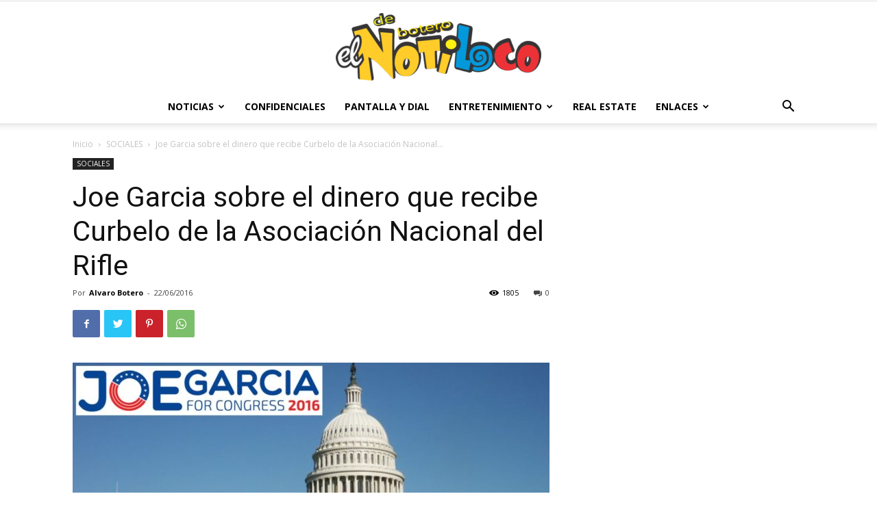

--- FILE ---
content_type: text/html; charset=UTF-8
request_url: https://www.elnotiloco.com/joe-garcia-sobre-el-dinero-que-recibe-curbelo-de-la-asociacion-nacional-del-rifle/
body_size: 24126
content:
<!doctype html >
<!--[if IE 8]>    <html class="ie8" lang="en"> <![endif]-->
<!--[if IE 9]>    <html class="ie9" lang="en"> <![endif]-->
<!--[if gt IE 8]><!--> <html lang="es" prefix="og: https://ogp.me/ns#"> <!--<![endif]-->
<head>
    <title>Joe Garcia sobre el dinero que recibe Curbelo de la Asociación Nacional del Rifle - El Notiloco de Botero</title><link rel="stylesheet" href="https://www.elnotiloco.com/wp-content/cache/min/1/6197abf3f72b09954716d8a4f7ccda20.css" media="all" data-minify="1" />
    <meta charset="UTF-8" />
    <meta name="viewport" content="width=device-width, initial-scale=1.0">
    <link rel="pingback" href="https://www.elnotiloco.com/xmlrpc.php" />
    
<!-- Optimización para motores de búsqueda de Rank Math -  https://rankmath.com/ -->
<meta name="description" content="       "/>
<meta name="robots" content="index, follow, max-snippet:-1, max-video-preview:-1, max-image-preview:large"/>
<link rel="canonical" href="https://www.elnotiloco.com/joe-garcia-sobre-el-dinero-que-recibe-curbelo-de-la-asociacion-nacional-del-rifle/" />
<meta property="og:locale" content="es_ES" />
<meta property="og:type" content="article" />
<meta property="og:title" content="Joe Garcia sobre el dinero que recibe Curbelo de la Asociación Nacional del Rifle - El Notiloco de Botero" />
<meta property="og:description" content="       " />
<meta property="og:url" content="https://www.elnotiloco.com/joe-garcia-sobre-el-dinero-que-recibe-curbelo-de-la-asociacion-nacional-del-rifle/" />
<meta property="og:site_name" content="El Notiloco de Botero" />
<meta property="article:section" content="SOCIALES" />
<meta property="og:updated_time" content="2019-11-03T01:37:28+00:00" />
<meta property="og:image" content="https://www.elnotiloco.com/wp-content/uploads/2016/05/joe-garcia-congreso.jpg" />
<meta property="og:image:secure_url" content="https://www.elnotiloco.com/wp-content/uploads/2016/05/joe-garcia-congreso.jpg" />
<meta property="og:image:width" content="1600" />
<meta property="og:image:height" content="900" />
<meta property="og:image:alt" content="Joe Garcia sobre el dinero que recibe Curbelo de la Asociación Nacional del Rifle" />
<meta property="og:image:type" content="image/jpeg" />
<meta property="article:published_time" content="2016-06-22T13:03:12+00:00" />
<meta property="article:modified_time" content="2019-11-03T01:37:28+00:00" />
<meta name="twitter:card" content="summary_large_image" />
<meta name="twitter:title" content="Joe Garcia sobre el dinero que recibe Curbelo de la Asociación Nacional del Rifle - El Notiloco de Botero" />
<meta name="twitter:description" content="       " />
<meta name="twitter:image" content="https://www.elnotiloco.com/wp-content/uploads/2016/05/joe-garcia-congreso.jpg" />
<meta name="twitter:label1" content="Escrito por" />
<meta name="twitter:data1" content="Alvaro Botero" />
<meta name="twitter:label2" content="Tiempo de lectura" />
<meta name="twitter:data2" content="6 minutos" />
<script type="application/ld+json" class="rank-math-schema">{"@context":"https://schema.org","@graph":[{"@type":"Organization","@id":"https://www.elnotiloco.com/#organization","name":"El Notiloco de Botero","url":"https://www.elnotiloco.com"},{"@type":"WebSite","@id":"https://www.elnotiloco.com/#website","url":"https://www.elnotiloco.com","name":"El Notiloco de Botero","publisher":{"@id":"https://www.elnotiloco.com/#organization"},"inLanguage":"es"},{"@type":"ImageObject","@id":"https://www.elnotiloco.com/wp-content/uploads/2016/05/joe-garcia-congreso.jpg","url":"https://www.elnotiloco.com/wp-content/uploads/2016/05/joe-garcia-congreso.jpg","width":"1600","height":"900","inLanguage":"es"},{"@type":"WebPage","@id":"https://www.elnotiloco.com/joe-garcia-sobre-el-dinero-que-recibe-curbelo-de-la-asociacion-nacional-del-rifle/#webpage","url":"https://www.elnotiloco.com/joe-garcia-sobre-el-dinero-que-recibe-curbelo-de-la-asociacion-nacional-del-rifle/","name":"Joe Garcia sobre el dinero que recibe Curbelo de la Asociaci\u00f3n Nacional del Rifle - El Notiloco de Botero","datePublished":"2016-06-22T13:03:12+00:00","dateModified":"2019-11-03T01:37:28+00:00","isPartOf":{"@id":"https://www.elnotiloco.com/#website"},"primaryImageOfPage":{"@id":"https://www.elnotiloco.com/wp-content/uploads/2016/05/joe-garcia-congreso.jpg"},"inLanguage":"es"},{"@type":"Person","@id":"https://www.elnotiloco.com/author/elnotiloco/","name":"Alvaro Botero","url":"https://www.elnotiloco.com/author/elnotiloco/","image":{"@type":"ImageObject","@id":"https://secure.gravatar.com/avatar/e3871702aab49e8691d189837db0509b?s=96&amp;d=mm&amp;r=g","url":"https://secure.gravatar.com/avatar/e3871702aab49e8691d189837db0509b?s=96&amp;d=mm&amp;r=g","caption":"Alvaro Botero","inLanguage":"es"},"worksFor":{"@id":"https://www.elnotiloco.com/#organization"}},{"@type":"BlogPosting","headline":"Joe Garcia sobre el dinero que recibe Curbelo de la Asociaci\u00f3n Nacional del Rifle - El Notiloco de Botero","datePublished":"2016-06-22T13:03:12+00:00","dateModified":"2019-11-03T01:37:28+00:00","articleSection":"SOCIALES","author":{"@id":"https://www.elnotiloco.com/author/elnotiloco/","name":"Alvaro Botero"},"publisher":{"@id":"https://www.elnotiloco.com/#organization"},"description":"\u00a0 \u00a0 \u00a0 \u00a0","name":"Joe Garcia sobre el dinero que recibe Curbelo de la Asociaci\u00f3n Nacional del Rifle - El Notiloco de Botero","@id":"https://www.elnotiloco.com/joe-garcia-sobre-el-dinero-que-recibe-curbelo-de-la-asociacion-nacional-del-rifle/#richSnippet","isPartOf":{"@id":"https://www.elnotiloco.com/joe-garcia-sobre-el-dinero-que-recibe-curbelo-de-la-asociacion-nacional-del-rifle/#webpage"},"image":{"@id":"https://www.elnotiloco.com/wp-content/uploads/2016/05/joe-garcia-congreso.jpg"},"inLanguage":"es","mainEntityOfPage":{"@id":"https://www.elnotiloco.com/joe-garcia-sobre-el-dinero-que-recibe-curbelo-de-la-asociacion-nacional-del-rifle/#webpage"}}]}</script>
<!-- /Plugin Rank Math WordPress SEO -->

<link rel='dns-prefetch' href='//fonts.googleapis.com' />
<link href='https://fonts.gstatic.com' crossorigin rel='preconnect' />
<link rel="alternate" type="application/rss+xml" title="El Notiloco de Botero &raquo; Feed" href="https://www.elnotiloco.com/feed/" />
<link rel="alternate" type="application/rss+xml" title="El Notiloco de Botero &raquo; Feed de los comentarios" href="https://www.elnotiloco.com/comments/feed/" />
<link rel="alternate" type="application/rss+xml" title="El Notiloco de Botero &raquo; Comentario Joe Garcia sobre el dinero que recibe Curbelo de la Asociación Nacional del Rifle del feed" href="https://www.elnotiloco.com/joe-garcia-sobre-el-dinero-que-recibe-curbelo-de-la-asociacion-nacional-del-rifle/feed/" />
<style type="text/css">
img.wp-smiley,
img.emoji {
	display: inline !important;
	border: none !important;
	box-shadow: none !important;
	height: 1em !important;
	width: 1em !important;
	margin: 0 0.07em !important;
	vertical-align: -0.1em !important;
	background: none !important;
	padding: 0 !important;
}
</style>
	
<style id='rank-math-toc-block-style-inline-css' type='text/css'>
.wp-block-rank-math-toc-block nav ol{counter-reset:item}.wp-block-rank-math-toc-block nav ol li{display:block}.wp-block-rank-math-toc-block nav ol li:before{content:counters(item, ".") ". ";counter-increment:item}

</style>
<style id='global-styles-inline-css' type='text/css'>
body{--wp--preset--color--black: #000000;--wp--preset--color--cyan-bluish-gray: #abb8c3;--wp--preset--color--white: #ffffff;--wp--preset--color--pale-pink: #f78da7;--wp--preset--color--vivid-red: #cf2e2e;--wp--preset--color--luminous-vivid-orange: #ff6900;--wp--preset--color--luminous-vivid-amber: #fcb900;--wp--preset--color--light-green-cyan: #7bdcb5;--wp--preset--color--vivid-green-cyan: #00d084;--wp--preset--color--pale-cyan-blue: #8ed1fc;--wp--preset--color--vivid-cyan-blue: #0693e3;--wp--preset--color--vivid-purple: #9b51e0;--wp--preset--gradient--vivid-cyan-blue-to-vivid-purple: linear-gradient(135deg,rgba(6,147,227,1) 0%,rgb(155,81,224) 100%);--wp--preset--gradient--light-green-cyan-to-vivid-green-cyan: linear-gradient(135deg,rgb(122,220,180) 0%,rgb(0,208,130) 100%);--wp--preset--gradient--luminous-vivid-amber-to-luminous-vivid-orange: linear-gradient(135deg,rgba(252,185,0,1) 0%,rgba(255,105,0,1) 100%);--wp--preset--gradient--luminous-vivid-orange-to-vivid-red: linear-gradient(135deg,rgba(255,105,0,1) 0%,rgb(207,46,46) 100%);--wp--preset--gradient--very-light-gray-to-cyan-bluish-gray: linear-gradient(135deg,rgb(238,238,238) 0%,rgb(169,184,195) 100%);--wp--preset--gradient--cool-to-warm-spectrum: linear-gradient(135deg,rgb(74,234,220) 0%,rgb(151,120,209) 20%,rgb(207,42,186) 40%,rgb(238,44,130) 60%,rgb(251,105,98) 80%,rgb(254,248,76) 100%);--wp--preset--gradient--blush-light-purple: linear-gradient(135deg,rgb(255,206,236) 0%,rgb(152,150,240) 100%);--wp--preset--gradient--blush-bordeaux: linear-gradient(135deg,rgb(254,205,165) 0%,rgb(254,45,45) 50%,rgb(107,0,62) 100%);--wp--preset--gradient--luminous-dusk: linear-gradient(135deg,rgb(255,203,112) 0%,rgb(199,81,192) 50%,rgb(65,88,208) 100%);--wp--preset--gradient--pale-ocean: linear-gradient(135deg,rgb(255,245,203) 0%,rgb(182,227,212) 50%,rgb(51,167,181) 100%);--wp--preset--gradient--electric-grass: linear-gradient(135deg,rgb(202,248,128) 0%,rgb(113,206,126) 100%);--wp--preset--gradient--midnight: linear-gradient(135deg,rgb(2,3,129) 0%,rgb(40,116,252) 100%);--wp--preset--duotone--dark-grayscale: url('#wp-duotone-dark-grayscale');--wp--preset--duotone--grayscale: url('#wp-duotone-grayscale');--wp--preset--duotone--purple-yellow: url('#wp-duotone-purple-yellow');--wp--preset--duotone--blue-red: url('#wp-duotone-blue-red');--wp--preset--duotone--midnight: url('#wp-duotone-midnight');--wp--preset--duotone--magenta-yellow: url('#wp-duotone-magenta-yellow');--wp--preset--duotone--purple-green: url('#wp-duotone-purple-green');--wp--preset--duotone--blue-orange: url('#wp-duotone-blue-orange');--wp--preset--font-size--small: 11px;--wp--preset--font-size--medium: 20px;--wp--preset--font-size--large: 32px;--wp--preset--font-size--x-large: 42px;--wp--preset--font-size--regular: 15px;--wp--preset--font-size--larger: 50px;}.has-black-color{color: var(--wp--preset--color--black) !important;}.has-cyan-bluish-gray-color{color: var(--wp--preset--color--cyan-bluish-gray) !important;}.has-white-color{color: var(--wp--preset--color--white) !important;}.has-pale-pink-color{color: var(--wp--preset--color--pale-pink) !important;}.has-vivid-red-color{color: var(--wp--preset--color--vivid-red) !important;}.has-luminous-vivid-orange-color{color: var(--wp--preset--color--luminous-vivid-orange) !important;}.has-luminous-vivid-amber-color{color: var(--wp--preset--color--luminous-vivid-amber) !important;}.has-light-green-cyan-color{color: var(--wp--preset--color--light-green-cyan) !important;}.has-vivid-green-cyan-color{color: var(--wp--preset--color--vivid-green-cyan) !important;}.has-pale-cyan-blue-color{color: var(--wp--preset--color--pale-cyan-blue) !important;}.has-vivid-cyan-blue-color{color: var(--wp--preset--color--vivid-cyan-blue) !important;}.has-vivid-purple-color{color: var(--wp--preset--color--vivid-purple) !important;}.has-black-background-color{background-color: var(--wp--preset--color--black) !important;}.has-cyan-bluish-gray-background-color{background-color: var(--wp--preset--color--cyan-bluish-gray) !important;}.has-white-background-color{background-color: var(--wp--preset--color--white) !important;}.has-pale-pink-background-color{background-color: var(--wp--preset--color--pale-pink) !important;}.has-vivid-red-background-color{background-color: var(--wp--preset--color--vivid-red) !important;}.has-luminous-vivid-orange-background-color{background-color: var(--wp--preset--color--luminous-vivid-orange) !important;}.has-luminous-vivid-amber-background-color{background-color: var(--wp--preset--color--luminous-vivid-amber) !important;}.has-light-green-cyan-background-color{background-color: var(--wp--preset--color--light-green-cyan) !important;}.has-vivid-green-cyan-background-color{background-color: var(--wp--preset--color--vivid-green-cyan) !important;}.has-pale-cyan-blue-background-color{background-color: var(--wp--preset--color--pale-cyan-blue) !important;}.has-vivid-cyan-blue-background-color{background-color: var(--wp--preset--color--vivid-cyan-blue) !important;}.has-vivid-purple-background-color{background-color: var(--wp--preset--color--vivid-purple) !important;}.has-black-border-color{border-color: var(--wp--preset--color--black) !important;}.has-cyan-bluish-gray-border-color{border-color: var(--wp--preset--color--cyan-bluish-gray) !important;}.has-white-border-color{border-color: var(--wp--preset--color--white) !important;}.has-pale-pink-border-color{border-color: var(--wp--preset--color--pale-pink) !important;}.has-vivid-red-border-color{border-color: var(--wp--preset--color--vivid-red) !important;}.has-luminous-vivid-orange-border-color{border-color: var(--wp--preset--color--luminous-vivid-orange) !important;}.has-luminous-vivid-amber-border-color{border-color: var(--wp--preset--color--luminous-vivid-amber) !important;}.has-light-green-cyan-border-color{border-color: var(--wp--preset--color--light-green-cyan) !important;}.has-vivid-green-cyan-border-color{border-color: var(--wp--preset--color--vivid-green-cyan) !important;}.has-pale-cyan-blue-border-color{border-color: var(--wp--preset--color--pale-cyan-blue) !important;}.has-vivid-cyan-blue-border-color{border-color: var(--wp--preset--color--vivid-cyan-blue) !important;}.has-vivid-purple-border-color{border-color: var(--wp--preset--color--vivid-purple) !important;}.has-vivid-cyan-blue-to-vivid-purple-gradient-background{background: var(--wp--preset--gradient--vivid-cyan-blue-to-vivid-purple) !important;}.has-light-green-cyan-to-vivid-green-cyan-gradient-background{background: var(--wp--preset--gradient--light-green-cyan-to-vivid-green-cyan) !important;}.has-luminous-vivid-amber-to-luminous-vivid-orange-gradient-background{background: var(--wp--preset--gradient--luminous-vivid-amber-to-luminous-vivid-orange) !important;}.has-luminous-vivid-orange-to-vivid-red-gradient-background{background: var(--wp--preset--gradient--luminous-vivid-orange-to-vivid-red) !important;}.has-very-light-gray-to-cyan-bluish-gray-gradient-background{background: var(--wp--preset--gradient--very-light-gray-to-cyan-bluish-gray) !important;}.has-cool-to-warm-spectrum-gradient-background{background: var(--wp--preset--gradient--cool-to-warm-spectrum) !important;}.has-blush-light-purple-gradient-background{background: var(--wp--preset--gradient--blush-light-purple) !important;}.has-blush-bordeaux-gradient-background{background: var(--wp--preset--gradient--blush-bordeaux) !important;}.has-luminous-dusk-gradient-background{background: var(--wp--preset--gradient--luminous-dusk) !important;}.has-pale-ocean-gradient-background{background: var(--wp--preset--gradient--pale-ocean) !important;}.has-electric-grass-gradient-background{background: var(--wp--preset--gradient--electric-grass) !important;}.has-midnight-gradient-background{background: var(--wp--preset--gradient--midnight) !important;}.has-small-font-size{font-size: var(--wp--preset--font-size--small) !important;}.has-medium-font-size{font-size: var(--wp--preset--font-size--medium) !important;}.has-large-font-size{font-size: var(--wp--preset--font-size--large) !important;}.has-x-large-font-size{font-size: var(--wp--preset--font-size--x-large) !important;}
</style>

<link rel='stylesheet' id='google-fonts-style-css'  href='https://fonts.googleapis.com/css?family=Open+Sans%3A400%2C600%2C700%7CRoboto%3A400%2C500%2C700&#038;display=swap&#038;ver=10.3.8' type='text/css' media='all' />

<style id='td-theme-inline-css' type='text/css'>
    
        @media (max-width: 767px) {
            .td-header-desktop-wrap {
                display: none;
            }
        }
        @media (min-width: 767px) {
            .td-header-mobile-wrap {
                display: none;
            }
        }
    
	
</style>



<style id='rocket-lazyload-inline-css' type='text/css'>
.rll-youtube-player{position:relative;padding-bottom:56.23%;height:0;overflow:hidden;max-width:100%;}.rll-youtube-player iframe{position:absolute;top:0;left:0;width:100%;height:100%;z-index:100;background:0 0}.rll-youtube-player img{bottom:0;display:block;left:0;margin:auto;max-width:100%;width:100%;position:absolute;right:0;top:0;border:none;height:auto;cursor:pointer;-webkit-transition:.4s all;-moz-transition:.4s all;transition:.4s all}.rll-youtube-player img:hover{-webkit-filter:brightness(75%)}.rll-youtube-player .play{height:72px;width:72px;left:50%;top:50%;margin-left:-36px;margin-top:-36px;position:absolute;background:url(https://www.elnotiloco.com/wp-content/plugins/wp-rocket/assets/img/youtube.png) no-repeat;cursor:pointer}
</style>
<script type='text/javascript' src='https://www.elnotiloco.com/wp-includes/js/jquery/jquery.min.js?ver=3.6.0' id='jquery-core-js'></script>

<link rel="https://api.w.org/" href="https://www.elnotiloco.com/wp-json/" /><link rel="alternate" type="application/json" href="https://www.elnotiloco.com/wp-json/wp/v2/posts/4033" /><link rel="EditURI" type="application/rsd+xml" title="RSD" href="https://www.elnotiloco.com/xmlrpc.php?rsd" />
<link rel="wlwmanifest" type="application/wlwmanifest+xml" href="https://www.elnotiloco.com/wp-includes/wlwmanifest.xml" /> 
<meta name="generator" content="WordPress 6.0.2" />
<link rel='shortlink' href='https://www.elnotiloco.com/?p=4033' />
<link rel="alternate" type="application/json+oembed" href="https://www.elnotiloco.com/wp-json/oembed/1.0/embed?url=https%3A%2F%2Fwww.elnotiloco.com%2Fjoe-garcia-sobre-el-dinero-que-recibe-curbelo-de-la-asociacion-nacional-del-rifle%2F" />
<link rel="alternate" type="text/xml+oembed" href="https://www.elnotiloco.com/wp-json/oembed/1.0/embed?url=https%3A%2F%2Fwww.elnotiloco.com%2Fjoe-garcia-sobre-el-dinero-que-recibe-curbelo-de-la-asociacion-nacional-del-rifle%2F&#038;format=xml" />
<!--[if lt IE 9]><script src="https://cdnjs.cloudflare.com/ajax/libs/html5shiv/3.7.3/html5shiv.js"></script><![endif]-->
        <script>
        window.tdb_globals = {"wpRestNonce":"71fe66663f","wpRestUrl":"https:\/\/www.elnotiloco.com\/wp-json\/","permalinkStructure":"\/%postname%\/","isAjax":false,"isAdminBarShowing":false,"autoloadScrollPercent":50,"postAutoloadStatus":"off","origPostEditUrl":null};
    </script>
    			<script>
				window.tdwGlobal = {"adminUrl":"https:\/\/www.elnotiloco.com\/wp-admin\/","wpRestNonce":"71fe66663f","wpRestUrl":"https:\/\/www.elnotiloco.com\/wp-json\/","permalinkStructure":"\/%postname%\/"};
			</script>
			
<!-- JS generated by theme -->

<script>
    
    

	    var tdBlocksArray = []; //here we store all the items for the current page

	    //td_block class - each ajax block uses a object of this class for requests
	    function tdBlock() {
		    this.id = '';
		    this.block_type = 1; //block type id (1-234 etc)
		    this.atts = '';
		    this.td_column_number = '';
		    this.td_current_page = 1; //
		    this.post_count = 0; //from wp
		    this.found_posts = 0; //from wp
		    this.max_num_pages = 0; //from wp
		    this.td_filter_value = ''; //current live filter value
		    this.is_ajax_running = false;
		    this.td_user_action = ''; // load more or infinite loader (used by the animation)
		    this.header_color = '';
		    this.ajax_pagination_infinite_stop = ''; //show load more at page x
	    }


        // td_js_generator - mini detector
        (function(){
            var htmlTag = document.getElementsByTagName("html")[0];

	        if ( navigator.userAgent.indexOf("MSIE 10.0") > -1 ) {
                htmlTag.className += ' ie10';
            }

            if ( !!navigator.userAgent.match(/Trident.*rv\:11\./) ) {
                htmlTag.className += ' ie11';
            }

	        if ( navigator.userAgent.indexOf("Edge") > -1 ) {
                htmlTag.className += ' ieEdge';
            }

            if ( /(iPad|iPhone|iPod)/g.test(navigator.userAgent) ) {
                htmlTag.className += ' td-md-is-ios';
            }

            var user_agent = navigator.userAgent.toLowerCase();
            if ( user_agent.indexOf("android") > -1 ) {
                htmlTag.className += ' td-md-is-android';
            }

            if ( -1 !== navigator.userAgent.indexOf('Mac OS X')  ) {
                htmlTag.className += ' td-md-is-os-x';
            }

            if ( /chrom(e|ium)/.test(navigator.userAgent.toLowerCase()) ) {
               htmlTag.className += ' td-md-is-chrome';
            }

            if ( -1 !== navigator.userAgent.indexOf('Firefox') ) {
                htmlTag.className += ' td-md-is-firefox';
            }

            if ( -1 !== navigator.userAgent.indexOf('Safari') && -1 === navigator.userAgent.indexOf('Chrome') ) {
                htmlTag.className += ' td-md-is-safari';
            }

            if( -1 !== navigator.userAgent.indexOf('IEMobile') ){
                htmlTag.className += ' td-md-is-iemobile';
            }

        })();




        var tdLocalCache = {};

        ( function () {
            "use strict";

            tdLocalCache = {
                data: {},
                remove: function (resource_id) {
                    delete tdLocalCache.data[resource_id];
                },
                exist: function (resource_id) {
                    return tdLocalCache.data.hasOwnProperty(resource_id) && tdLocalCache.data[resource_id] !== null;
                },
                get: function (resource_id) {
                    return tdLocalCache.data[resource_id];
                },
                set: function (resource_id, cachedData) {
                    tdLocalCache.remove(resource_id);
                    tdLocalCache.data[resource_id] = cachedData;
                }
            };
        })();

    
    
var td_viewport_interval_list=[{"limitBottom":767,"sidebarWidth":228},{"limitBottom":1018,"sidebarWidth":300},{"limitBottom":1140,"sidebarWidth":324}];
var td_animation_stack_effect="type0";
var tds_animation_stack=true;
var td_animation_stack_specific_selectors=".entry-thumb, img";
var td_animation_stack_general_selectors=".td-animation-stack img, .td-animation-stack .entry-thumb, .post img";
var tdc_is_installed="yes";
var td_ajax_url="https:\/\/www.elnotiloco.com\/wp-admin\/admin-ajax.php?td_theme_name=Newspaper&v=10.3.8";
var td_get_template_directory_uri="https:\/\/www.elnotiloco.com\/wp-content\/plugins\/td-composer\/legacy\/common";
var tds_snap_menu="";
var tds_logo_on_sticky="";
var tds_header_style="10";
var td_please_wait="Por favor espera...";
var td_email_user_pass_incorrect="Usuario o contrase\u00f1a incorrecta!";
var td_email_user_incorrect="Correo electr\u00f3nico o nombre de usuario incorrecto!";
var td_email_incorrect="Email incorrecto!";
var tds_more_articles_on_post_enable="";
var tds_more_articles_on_post_time_to_wait="";
var tds_more_articles_on_post_pages_distance_from_top=0;
var tds_theme_color_site_wide="#4db2ec";
var tds_smart_sidebar="";
var tdThemeName="Newspaper";
var td_magnific_popup_translation_tPrev="Anterior (tecla de flecha izquierda)";
var td_magnific_popup_translation_tNext="Siguiente (tecla de flecha derecha)";
var td_magnific_popup_translation_tCounter="%curr% de %total%";
var td_magnific_popup_translation_ajax_tError="El contenido de %url% no pudo cargarse.";
var td_magnific_popup_translation_image_tError="La imagen #%curr% no pudo cargarse.";
var tdBlockNonce="b468b6ea7a";
var tdDateNamesI18n={"month_names":["enero","febrero","marzo","abril","mayo","junio","julio","agosto","septiembre","octubre","noviembre","diciembre"],"month_names_short":["Ene","Feb","Mar","Abr","May","Jun","Jul","Ago","Sep","Oct","Nov","Dic"],"day_names":["domingo","lunes","martes","mi\u00e9rcoles","jueves","viernes","s\u00e1bado"],"day_names_short":["Dom","Lun","Mar","Mi\u00e9","Jue","Vie","S\u00e1b"]};
var td_ad_background_click_link="";
var td_ad_background_click_target="";
</script>




<script type="application/ld+json">
    {
        "@context": "http://schema.org",
        "@type": "BreadcrumbList",
        "itemListElement": [
            {
                "@type": "ListItem",
                "position": 1,
                "item": {
                    "@type": "WebSite",
                    "@id": "https://www.elnotiloco.com/",
                    "name": "Inicio"
                }
            },
            {
                "@type": "ListItem",
                "position": 2,
                    "item": {
                    "@type": "WebPage",
                    "@id": "https://www.elnotiloco.com/category/sociales/",
                    "name": "SOCIALES"
                }
            }
            ,{
                "@type": "ListItem",
                "position": 3,
                    "item": {
                    "@type": "WebPage",
                    "@id": "https://www.elnotiloco.com/joe-garcia-sobre-el-dinero-que-recibe-curbelo-de-la-asociacion-nacional-del-rifle/",
                    "name": "Joe Garcia sobre el dinero que recibe Curbelo de la Asociación Nacional..."                                
                }
            }    
        ]
    }
</script>
<link rel="icon" href="https://www.elnotiloco.com/wp-content/uploads/2019/09/cropped-Logo-principal-4-1-32x32.png" sizes="32x32" />
<link rel="icon" href="https://www.elnotiloco.com/wp-content/uploads/2019/09/cropped-Logo-principal-4-1-192x192.png" sizes="192x192" />
<link rel="apple-touch-icon" href="https://www.elnotiloco.com/wp-content/uploads/2019/09/cropped-Logo-principal-4-1-180x180.png" />
<meta name="msapplication-TileImage" content="https://www.elnotiloco.com/wp-content/uploads/2019/09/cropped-Logo-principal-4-1-270x270.png" />

<!-- Button style compiled by theme -->

<style>
    
</style>

	<style id="tdw-css-placeholder"><style>.example { color: red; }</style>
    <p class="linkler">
    <style type="text/css">.linkler{text-align: center; display: table-column;}</style><style></style><noscript><style id="rocket-lazyload-nojs-css">.rll-youtube-player, [data-lazy-src]{display:none !important;}</style></noscript></head>

<body data-rsssl=1 class="post-template-default single single-post postid-4033 single-format-standard td-standard-pack joe-garcia-sobre-el-dinero-que-recibe-curbelo-de-la-asociacion-nacional-del-rifle global-block-template-1 td-animation-stack-type0 td-full-layout" itemscope="itemscope" itemtype="https://schema.org/WebPage">

        <div class="td-scroll-up"><i class="td-icon-menu-up"></i></div>

    <div class="td-menu-background"></div>
<div id="td-mobile-nav">
    <div class="td-mobile-container">
        <!-- mobile menu top section -->
        <div class="td-menu-socials-wrap">
            <!-- socials -->
            <div class="td-menu-socials">
                            </div>
            <!-- close button -->
            <div class="td-mobile-close">
                <a href="#"><i class="td-icon-close-mobile"></i></a>
            </div>
        </div>

        <!-- login section -->
        
        <!-- menu section -->
        <div class="td-mobile-content">
            <div class="menu-nueno-menu-container"><ul id="menu-nueno-menu" class="td-mobile-main-menu"><li id="menu-item-19109" class="menu-item menu-item-type-custom menu-item-object-custom menu-item-has-children menu-item-first menu-item-19109"><a href="#">Noticias<i class="td-icon-menu-right td-element-after"></i></a>
<ul class="sub-menu">
	<li id="menu-item-20118" class="menu-item menu-item-type-taxonomy menu-item-object-category menu-item-has-children menu-item-20118"><a href="https://www.elnotiloco.com/category/politica/">Política<i class="td-icon-menu-right td-element-after"></i></a>
	<ul class="sub-menu">
		<li id="menu-item-19998" class="menu-item menu-item-type-custom menu-item-object-custom menu-item-19998"><a href="https://www.elnotiloco.com/tag/colombia/">Colombia</a></li>
		<li id="menu-item-19999" class="menu-item menu-item-type-custom menu-item-object-custom menu-item-19999"><a href="#">Internacional</a></li>
	</ul>
</li>
	<li id="menu-item-20119" class="menu-item menu-item-type-taxonomy menu-item-object-category menu-item-20119"><a href="https://www.elnotiloco.com/category/tecnologia/">Tecnología</a></li>
	<li id="menu-item-20122" class="menu-item menu-item-type-taxonomy menu-item-object-category menu-item-20122"><a href="https://www.elnotiloco.com/category/deportes/">Deportes</a></li>
</ul>
</li>
<li id="menu-item-20120" class="menu-item menu-item-type-taxonomy menu-item-object-category menu-item-20120"><a href="https://www.elnotiloco.com/category/confidenciales/">Confidenciales</a></li>
<li id="menu-item-20125" class="menu-item menu-item-type-taxonomy menu-item-object-category menu-item-20125"><a href="https://www.elnotiloco.com/category/pantalla-y-dial/">PANTALLA Y DIAL</a></li>
<li id="menu-item-20359" class="menu-item menu-item-type-custom menu-item-object-custom menu-item-has-children menu-item-20359"><a href="#">Entretenimiento<i class="td-icon-menu-right td-element-after"></i></a>
<ul class="sub-menu">
	<li id="menu-item-20123" class="menu-item menu-item-type-taxonomy menu-item-object-category menu-item-20123"><a href="https://www.elnotiloco.com/category/farandula/">Farándula</a></li>
	<li id="menu-item-20177" class="menu-item menu-item-type-taxonomy menu-item-object-category menu-item-20177"><a href="https://www.elnotiloco.com/category/humor/">CHISTES HUMOR MEMES</a></li>
</ul>
</li>
<li id="menu-item-20121" class="menu-item menu-item-type-taxonomy menu-item-object-category menu-item-20121"><a href="https://www.elnotiloco.com/category/real-estate/">Real estate</a></li>
<li id="menu-item-20124" class="menu-item menu-item-type-custom menu-item-object-custom menu-item-has-children menu-item-20124"><a href="#">Enlaces<i class="td-icon-menu-right td-element-after"></i></a>
<ul class="sub-menu">
	<li id="menu-item-20171" class="menu-item menu-item-type-post_type menu-item-object-page menu-item-20171"><a href="https://www.elnotiloco.com/vanidoteca/">Vanidoteca</a></li>
	<li id="menu-item-20172" class="menu-item menu-item-type-post_type menu-item-object-page menu-item-20172"><a href="https://www.elnotiloco.com/clasificados-diarios-del-notiloco/">CLASIFICADOS</a></li>
	<li id="menu-item-20173" class="menu-item menu-item-type-custom menu-item-object-custom menu-item-20173"><a href="http://elnotilocodebotero.com/index2.php">Notiloco antiguo</a></li>
	<li id="menu-item-20174" class="menu-item menu-item-type-post_type menu-item-object-page menu-item-20174"><a href="https://www.elnotiloco.com/colaboradores/">Colaboradores</a></li>
	<li id="menu-item-20175" class="menu-item menu-item-type-custom menu-item-object-custom menu-item-20175"><a href="http://www.elnotilocodebotero.com">Archivos anteriores</a></li>
	<li id="menu-item-20176" class="menu-item menu-item-type-post_type menu-item-object-page menu-item-20176"><a href="https://www.elnotiloco.com/periodicos-del-mundo/">Periódicos del Mundo</a></li>
	<li id="menu-item-20178" class="menu-item menu-item-type-taxonomy menu-item-object-category menu-item-20178"><a href="https://www.elnotiloco.com/category/entretenimiento/">ENTRETENIMIENTO</a></li>
</ul>
</li>
</ul></div>        </div>
    </div>

    <!-- register/login section -->
            <div id="login-form-mobile" class="td-register-section">
            
            <div id="td-login-mob" class="td-login-animation td-login-hide-mob">
            	<!-- close button -->
	            <div class="td-login-close">
	                <a href="#" class="td-back-button"><i class="td-icon-read-down"></i></a>
	                <div class="td-login-title">Registrarse</div>
	                <!-- close button -->
		            <div class="td-mobile-close">
		                <a href="#"><i class="td-icon-close-mobile"></i></a>
		            </div>
	            </div>
	            <div class="td-login-form-wrap">
	                <div class="td-login-panel-title"><span>¡Bienvenido!</span>Ingrese a su cuenta</div>
	                <div class="td_display_err"></div>
	                <div class="td-login-inputs"><input class="td-login-input" type="text" name="login_email" id="login_email-mob" value="" required><label>tu nombre de usuario</label></div>
	                <div class="td-login-inputs"><input class="td-login-input" type="password" name="login_pass" id="login_pass-mob" value="" required><label>tu contraseña</label></div>
	                <input type="button" name="login_button" id="login_button-mob" class="td-login-button" value="Iniciar sesión">
	                <div class="td-login-info-text">
	                <a href="#" id="forgot-pass-link-mob">¿Olvidaste tu contraseña?</a>
	                </div>
	                <div class="td-login-register-link">
	                
	                </div>
	                
	                

                </div>
            </div>

            
            
            
            
            <div id="td-forgot-pass-mob" class="td-login-animation td-login-hide-mob">
                <!-- close button -->
	            <div class="td-forgot-pass-close">
	                <a href="#" class="td-back-button"><i class="td-icon-read-down"></i></a>
	                <div class="td-login-title">Recuperación de contraseña</div>
	            </div>
	            <div class="td-login-form-wrap">
	                <div class="td-login-panel-title">Recupera tu contraseña</div>
	                <div class="td_display_err"></div>
	                <div class="td-login-inputs"><input class="td-login-input" type="text" name="forgot_email" id="forgot_email-mob" value="" required><label>tu correo electrónico</label></div>
	                <input type="button" name="forgot_button" id="forgot_button-mob" class="td-login-button" value="Enviar contraseña">
                </div>
            </div>
        </div>
    </div>    <div class="td-search-background"></div>
<div class="td-search-wrap-mob">
	<div class="td-drop-down-search">
		<form method="get" class="td-search-form" action="https://www.elnotiloco.com/">
			<!-- close button -->
			<div class="td-search-close">
				<a href="#"><i class="td-icon-close-mobile"></i></a>
			</div>
			<div role="search" class="td-search-input">
				<span>Buscar</span>
				<input id="td-header-search-mob" type="text" value="" name="s" autocomplete="off" />
			</div>
		</form>
		<div id="td-aj-search-mob" class="td-ajax-search-flex"></div>
	</div>
</div>

    <div id="td-outer-wrap" class="td-theme-wrap">
    
        
            <div class="tdc-header-wrap ">

            <!--
Header style 10
-->

<div class="td-header-wrap td-header-style-10 ">
    
            <div class="td-header-top-menu-full td-container-wrap ">
            <div class="td-container td-header-row td-header-top-menu">
                
    <div class="top-bar-style-1">
        
<div class="td-header-sp-top-menu">


	</div>
        <div class="td-header-sp-top-widget">
    
    </div>    </div>

<!-- LOGIN MODAL -->

                <div  id="login-form" class="white-popup-block mfp-hide mfp-with-anim">
                    <div class="td-login-wrap">
                        <a href="#" class="td-back-button"><i class="td-icon-modal-back"></i></a>
                        <div id="td-login-div" class="td-login-form-div td-display-block">
                            <div class="td-login-panel-title">Registrarse</div>
                            <div class="td-login-panel-descr">¡Bienvenido! Ingresa en tu cuenta</div>
                            <div class="td_display_err"></div>
                            <div class="td-login-inputs"><input class="td-login-input" type="text" name="login_email" id="login_email" value="" required><label>tu nombre de usuario</label></div>
	                        <div class="td-login-inputs"><input class="td-login-input" type="password" name="login_pass" id="login_pass" value="" required><label>tu contraseña</label></div>
                            <input type="button" name="login_button" id="login_button" class="wpb_button btn td-login-button" value="Iniciar sesión">
                            <div class="td-login-info-text"><a href="#" id="forgot-pass-link">Forgot your password? Get help</a></div>
                            
                            
                            
                            
                        </div>

                        

                         <div id="td-forgot-pass-div" class="td-login-form-div td-display-none">
                            <div class="td-login-panel-title">Recuperación de contraseña</div>
                            <div class="td-login-panel-descr">Recupera tu contraseña</div>
                            <div class="td_display_err"></div>
                            <div class="td-login-inputs"><input class="td-login-input" type="text" name="forgot_email" id="forgot_email" value="" required><label>tu correo electrónico</label></div>
                            <input type="button" name="forgot_button" id="forgot_button" class="wpb_button btn td-login-button" value="Enviar mi contraseña">
                            <div class="td-login-info-text">Se te ha enviado una contraseña por correo electrónico.</div>
                        </div>
                        
                        
                    </div>
                </div>
                            </div>
        </div>
    
    <div class="td-banner-wrap-full td-logo-wrap-full  td-container-wrap ">
        <div class="td-header-sp-logo">
            		<a class="td-main-logo" href="https://www.elnotiloco.com/">
			<img class="td-retina-data"  data-retina="https://www.elnotiloco.com/wp-content/uploads/2019/09/Logo-principal-4-300x99.png" src="data:image/svg+xml,%3Csvg%20xmlns='http://www.w3.org/2000/svg'%20viewBox='0%200%200%200'%3E%3C/svg%3E" alt="" data-lazy-src="https://www.elnotiloco.com/wp-content/uploads/2019/09/Logo-principal-4-300x99.png" /><noscript><img class="td-retina-data"  data-retina="https://www.elnotiloco.com/wp-content/uploads/2019/09/Logo-principal-4-300x99.png" src="https://www.elnotiloco.com/wp-content/uploads/2019/09/Logo-principal-4-300x99.png" alt="" /></noscript>
			<span class="td-visual-hidden">El Notiloco de Botero</span>
		</a>
	        </div>
    </div>

	<div class="td-header-menu-wrap-full td-container-wrap ">
        
        <div class="td-header-menu-wrap td-header-gradient ">
			<div class="td-container td-header-row td-header-main-menu">
				<div id="td-header-menu" role="navigation">
    <div id="td-top-mobile-toggle"><a href="#"><i class="td-icon-font td-icon-mobile"></i></a></div>
    <div class="td-main-menu-logo td-logo-in-header">
                <a class="td-main-logo" href="https://www.elnotiloco.com/">
            <img class="td-retina-data" data-retina="https://www.elnotiloco.com/wp-content/uploads/2019/09/Logo-principal-4-300x99.png" src="data:image/svg+xml,%3Csvg%20xmlns='http://www.w3.org/2000/svg'%20viewBox='0%200%200%200'%3E%3C/svg%3E" alt="" data-lazy-src="https://www.elnotiloco.com/wp-content/uploads/2019/09/Logo-principal-4-300x99.png"/><noscript><img class="td-retina-data" data-retina="https://www.elnotiloco.com/wp-content/uploads/2019/09/Logo-principal-4-300x99.png" src="https://www.elnotiloco.com/wp-content/uploads/2019/09/Logo-principal-4-300x99.png" alt=""/></noscript>
        </a>
        </div>
    <div class="menu-nueno-menu-container"><ul id="menu-nueno-menu-1" class="sf-menu"><li class="menu-item menu-item-type-custom menu-item-object-custom menu-item-has-children menu-item-first td-menu-item td-normal-menu menu-item-19109"><a href="#">Noticias</a>
<ul class="sub-menu">
	<li class="menu-item menu-item-type-taxonomy menu-item-object-category menu-item-has-children td-menu-item td-normal-menu menu-item-20118"><a href="https://www.elnotiloco.com/category/politica/">Política</a>
	<ul class="sub-menu">
		<li class="menu-item menu-item-type-custom menu-item-object-custom td-menu-item td-normal-menu menu-item-19998"><a href="https://www.elnotiloco.com/tag/colombia/">Colombia</a></li>
		<li class="menu-item menu-item-type-custom menu-item-object-custom td-menu-item td-normal-menu menu-item-19999"><a href="#">Internacional</a></li>
	</ul>
</li>
	<li class="menu-item menu-item-type-taxonomy menu-item-object-category td-menu-item td-normal-menu menu-item-20119"><a href="https://www.elnotiloco.com/category/tecnologia/">Tecnología</a></li>
	<li class="menu-item menu-item-type-taxonomy menu-item-object-category td-menu-item td-normal-menu menu-item-20122"><a href="https://www.elnotiloco.com/category/deportes/">Deportes</a></li>
</ul>
</li>
<li class="menu-item menu-item-type-taxonomy menu-item-object-category td-menu-item td-normal-menu menu-item-20120"><a href="https://www.elnotiloco.com/category/confidenciales/">Confidenciales</a></li>
<li class="menu-item menu-item-type-taxonomy menu-item-object-category td-menu-item td-normal-menu menu-item-20125"><a href="https://www.elnotiloco.com/category/pantalla-y-dial/">PANTALLA Y DIAL</a></li>
<li class="menu-item menu-item-type-custom menu-item-object-custom menu-item-has-children td-menu-item td-normal-menu menu-item-20359"><a href="#">Entretenimiento</a>
<ul class="sub-menu">
	<li class="menu-item menu-item-type-taxonomy menu-item-object-category td-menu-item td-normal-menu menu-item-20123"><a href="https://www.elnotiloco.com/category/farandula/">Farándula</a></li>
	<li class="menu-item menu-item-type-taxonomy menu-item-object-category td-menu-item td-normal-menu menu-item-20177"><a href="https://www.elnotiloco.com/category/humor/">CHISTES HUMOR MEMES</a></li>
</ul>
</li>
<li class="menu-item menu-item-type-taxonomy menu-item-object-category td-menu-item td-normal-menu menu-item-20121"><a href="https://www.elnotiloco.com/category/real-estate/">Real estate</a></li>
<li class="menu-item menu-item-type-custom menu-item-object-custom menu-item-has-children td-menu-item td-normal-menu menu-item-20124"><a href="#">Enlaces</a>
<ul class="sub-menu">
	<li class="menu-item menu-item-type-post_type menu-item-object-page td-menu-item td-normal-menu menu-item-20171"><a href="https://www.elnotiloco.com/vanidoteca/">Vanidoteca</a></li>
	<li class="menu-item menu-item-type-post_type menu-item-object-page td-menu-item td-normal-menu menu-item-20172"><a href="https://www.elnotiloco.com/clasificados-diarios-del-notiloco/">CLASIFICADOS</a></li>
	<li class="menu-item menu-item-type-custom menu-item-object-custom td-menu-item td-normal-menu menu-item-20173"><a href="http://elnotilocodebotero.com/index2.php">Notiloco antiguo</a></li>
	<li class="menu-item menu-item-type-post_type menu-item-object-page td-menu-item td-normal-menu menu-item-20174"><a href="https://www.elnotiloco.com/colaboradores/">Colaboradores</a></li>
	<li class="menu-item menu-item-type-custom menu-item-object-custom td-menu-item td-normal-menu menu-item-20175"><a href="http://www.elnotilocodebotero.com">Archivos anteriores</a></li>
	<li class="menu-item menu-item-type-post_type menu-item-object-page td-menu-item td-normal-menu menu-item-20176"><a href="https://www.elnotiloco.com/periodicos-del-mundo/">Periódicos del Mundo</a></li>
	<li class="menu-item menu-item-type-taxonomy menu-item-object-category td-menu-item td-normal-menu menu-item-20178"><a href="https://www.elnotiloco.com/category/entretenimiento/">ENTRETENIMIENTO</a></li>
</ul>
</li>
</ul></div></div>


    <div class="header-search-wrap">
        <div class="td-search-btns-wrap">
            <a id="td-header-search-button" href="#" role="button" class="dropdown-toggle " data-toggle="dropdown"><i class="td-icon-search"></i></a>
            <a id="td-header-search-button-mob" href="#" class="dropdown-toggle " data-toggle="dropdown"><i class="td-icon-search"></i></a>
        </div>

        <div class="td-drop-down-search" aria-labelledby="td-header-search-button">
            <form method="get" class="td-search-form" action="https://www.elnotiloco.com/">
                <div role="search" class="td-head-form-search-wrap">
                    <input id="td-header-search" type="text" value="" name="s" autocomplete="off" /><input class="wpb_button wpb_btn-inverse btn" type="submit" id="td-header-search-top" value="Buscar" />
                </div>
            </form>
            <div id="td-aj-search"></div>
        </div>
    </div>
			</div>
		</div>
	</div>

    
</div>
            </div>

            
    <div class="td-main-content-wrap td-container-wrap">

        <div class="td-container td-post-template-default ">
            <div class="td-crumb-container"><div class="entry-crumbs"><span><a title="" class="entry-crumb" href="https://www.elnotiloco.com/">Inicio</a></span> <i class="td-icon-right td-bread-sep"></i> <span><a title="Ver todas las publicaciones en SOCIALES" class="entry-crumb" href="https://www.elnotiloco.com/category/sociales/">SOCIALES</a></span> <i class="td-icon-right td-bread-sep td-bred-no-url-last"></i> <span class="td-bred-no-url-last">Joe Garcia sobre el dinero que recibe Curbelo de la Asociación Nacional...</span></div></div>

            <div class="td-pb-row">
                                        <div class="td-pb-span8 td-main-content" role="main">
                            <div class="td-ss-main-content">
                                
    <article id="post-4033" class="post-4033 post type-post status-publish format-standard has-post-thumbnail category-sociales" itemscope itemtype="https://schema.org/Article"47>
        <div class="td-post-header">

            <!-- category --><ul class="td-category"><li class="entry-category"><a  href="https://www.elnotiloco.com/category/sociales/">SOCIALES</a></li></ul>
            <header class="td-post-title">
                <h1 class="entry-title">Joe Garcia sobre el dinero que recibe Curbelo de la Asociación Nacional del Rifle</h1>
                

                <div class="td-module-meta-info">
                    <!-- author --><div class="td-post-author-name"><div class="td-author-by">Por</div> <a href="https://www.elnotiloco.com/author/elnotiloco/">Alvaro Botero</a><div class="td-author-line"> - </div> </div>                    <!-- date --><span class="td-post-date"><time class="entry-date updated td-module-date" datetime="2016-06-22T13:03:12+00:00" >22/06/2016</time></span>                    <!-- comments --><div class="td-post-comments"><a href="https://www.elnotiloco.com/joe-garcia-sobre-el-dinero-que-recibe-curbelo-de-la-asociacion-nacional-del-rifle/#respond"><i class="td-icon-comments"></i>0</a></div>                    <!-- views --><div class="td-post-views"><i class="td-icon-views"></i><span class="td-nr-views-4033">1805</span></div>                </div>

            </header>

        </div>

        <div class="td-post-sharing-top"><div id="td_social_sharing_article_top" class="td-post-sharing td-ps-bg td-ps-notext td-post-sharing-style1 "><div class="td-post-sharing-visible"><a class="td-social-sharing-button td-social-sharing-button-js td-social-network td-social-facebook" href="https://www.facebook.com/sharer.php?u=https%3A%2F%2Fwww.elnotiloco.com%2Fjoe-garcia-sobre-el-dinero-que-recibe-curbelo-de-la-asociacion-nacional-del-rifle%2F">
                                        <div class="td-social-but-icon"><i class="td-icon-facebook"></i></div>
                                        <div class="td-social-but-text">Facebook</div>
                                    </a><a class="td-social-sharing-button td-social-sharing-button-js td-social-network td-social-twitter" href="https://twitter.com/intent/tweet?text=Joe+Garcia+sobre+el+dinero+que+recibe+Curbelo+de+la+Asociaci%C3%B3n+Nacional+del+Rifle&url=https%3A%2F%2Fwww.elnotiloco.com%2Fjoe-garcia-sobre-el-dinero-que-recibe-curbelo-de-la-asociacion-nacional-del-rifle%2F&via=El+Notiloco+de+Botero">
                                        <div class="td-social-but-icon"><i class="td-icon-twitter"></i></div>
                                        <div class="td-social-but-text">Twitter</div>
                                    </a><a class="td-social-sharing-button td-social-sharing-button-js td-social-network td-social-pinterest" href="https://pinterest.com/pin/create/button/?url=https://www.elnotiloco.com/joe-garcia-sobre-el-dinero-que-recibe-curbelo-de-la-asociacion-nacional-del-rifle/&amp;media=https://www.elnotiloco.com/wp-content/uploads/2016/05/joe-garcia-congreso.jpg&description=Joe+Garcia+sobre+el+dinero+que+recibe+Curbelo+de+la+Asociaci%C3%B3n+Nacional+del+Rifle">
                                        <div class="td-social-but-icon"><i class="td-icon-pinterest"></i></div>
                                        <div class="td-social-but-text">Pinterest</div>
                                    </a><a class="td-social-sharing-button td-social-sharing-button-js td-social-network td-social-whatsapp" href="https://api.whatsapp.com/send?text=Joe+Garcia+sobre+el+dinero+que+recibe+Curbelo+de+la+Asociaci%C3%B3n+Nacional+del+Rifle %0A%0A https://www.elnotiloco.com/joe-garcia-sobre-el-dinero-que-recibe-curbelo-de-la-asociacion-nacional-del-rifle/">
                                        <div class="td-social-but-icon"><i class="td-icon-whatsapp"></i></div>
                                        <div class="td-social-but-text">WhatsApp</div>
                                    </a></div><div class="td-social-sharing-hidden"><ul class="td-pulldown-filter-list"></ul><a class="td-social-sharing-button td-social-handler td-social-expand-tabs" href="#" data-block-uid="td_social_sharing_article_top">
                                    <div class="td-social-but-icon"><i class="td-icon-plus td-social-expand-tabs-icon"></i></div>
                                </a></div></div></div>
        <div class="td-post-content tagdiv-type">
            <!-- image --><div class="td-post-featured-image"><a href="https://www.elnotiloco.com/wp-content/uploads/2016/05/joe-garcia-congreso.jpg" data-caption=""><img width="696" height="392" class="entry-thumb td-modal-image" src="data:image/svg+xml,%3Csvg%20xmlns='http://www.w3.org/2000/svg'%20viewBox='0%200%20696%20392'%3E%3C/svg%3E" data-lazy-srcset="https://www.elnotiloco.com/wp-content/uploads/2016/05/joe-garcia-congreso-696x392.jpg 696w, https://www.elnotiloco.com/wp-content/uploads/2016/05/joe-garcia-congreso-1392x783.jpg 1392w" data-lazy-sizes="(-webkit-min-device-pixel-ratio: 2) 1392px, (min-resolution: 192dpi) 1392px, 696px" alt="" title="joe garcia congreso" data-lazy-src="https://www.elnotiloco.com/wp-content/uploads/2016/05/joe-garcia-congreso-696x392.jpg"/><noscript><img width="696" height="392" class="entry-thumb td-modal-image" src="https://www.elnotiloco.com/wp-content/uploads/2016/05/joe-garcia-congreso-696x392.jpg" srcset="https://www.elnotiloco.com/wp-content/uploads/2016/05/joe-garcia-congreso-696x392.jpg 696w, https://www.elnotiloco.com/wp-content/uploads/2016/05/joe-garcia-congreso-1392x783.jpg 1392w" sizes="(-webkit-min-device-pixel-ratio: 2) 1392px, (min-resolution: 192dpi) 1392px, 696px" alt="" title="joe garcia congreso"/></noscript></a></div>
            <!-- content --><p><a href="http://visitor.constantcontact.com/d.jsp?m=1102437386630&amp;p=oi" target="_blank" rel="noopener noreferrer nofollow"><img class="alignnone size-thumbnail wp-image-3598" src="data:image/svg+xml,%3Csvg%20xmlns='http://www.w3.org/2000/svg'%20viewBox='0%200%20150%20150'%3E%3C/svg%3E" alt="joe garcia congreso" width="150" height="150" data-lazy-srcset="https://www.elnotiloco.com/wp-content/uploads/2016/05/joe-garcia-congreso-150x150.jpg 150w, https://www.elnotiloco.com/wp-content/uploads/2016/05/joe-garcia-congreso-83x83.jpg 83w, https://www.elnotiloco.com/wp-content/uploads/2016/05/joe-garcia-congreso-125x125.jpg 125w, https://www.elnotiloco.com/wp-content/uploads/2016/05/joe-garcia-congreso-100x100.jpg 100w, https://www.elnotiloco.com/wp-content/uploads/2016/05/joe-garcia-congreso-75x75.jpg 75w, https://www.elnotiloco.com/wp-content/uploads/2016/05/joe-garcia-congreso-50x50.jpg 50w" data-lazy-sizes="(max-width: 150px) 100vw, 150px" data-lazy-src="https://www.elnotiloco.com/wp-content/uploads/2016/05/joe-garcia-congreso-150x150.jpg" /><noscript><img class="alignnone size-thumbnail wp-image-3598" src="https://www.elnotiloco.com/wp-content/uploads/2016/05/joe-garcia-congreso-150x150.jpg" alt="joe garcia congreso" width="150" height="150" srcset="https://www.elnotiloco.com/wp-content/uploads/2016/05/joe-garcia-congreso-150x150.jpg 150w, https://www.elnotiloco.com/wp-content/uploads/2016/05/joe-garcia-congreso-83x83.jpg 83w, https://www.elnotiloco.com/wp-content/uploads/2016/05/joe-garcia-congreso-125x125.jpg 125w, https://www.elnotiloco.com/wp-content/uploads/2016/05/joe-garcia-congreso-100x100.jpg 100w, https://www.elnotiloco.com/wp-content/uploads/2016/05/joe-garcia-congreso-75x75.jpg 75w, https://www.elnotiloco.com/wp-content/uploads/2016/05/joe-garcia-congreso-50x50.jpg 50w" sizes="(max-width: 150px) 100vw, 150px" /></noscript>       <img src="data:image/svg+xml,%3Csvg%20xmlns='http://www.w3.org/2000/svg'%20viewBox='0%200%200%200'%3E%3C/svg%3E" data-lazy-src="https://www.elnotiloco.com/wp-content/uploads/2016/03/suscribase_ya_economist.jpg" /><noscript><img src="https://www.elnotiloco.com/wp-content/uploads/2016/03/suscribase_ya_economist.jpg" /></noscript></a></p>
<p>Declaraciones de Joe Garcia sobre el dinero que recibe Curbelo de la Asociación Nacional del Rifle</p>
<p><strong>Joe Garcia hace declaración sobre el dinero que recibe Curbelo de la NRA</strong></p>
<p>Mi oponente republicano ha recibido grandes cantidades de dinero del cabildeo a favor de las armas de fuegos. Mientras tanto, continúa rechazando el control de armas sensible como una solución a la violencia armada. – Joe Garcia</p>
<p>Carlos Curbelo</p>
<p>District 26 al Congreso</p>
<p><em>“El acto de terror de hoy es especialmente doloroso como muchos estadounidenses están celebrando #LGBTPrideMonth. Los acompañamos en este momento difícil.”</em></p>
<p><strong>Record: </strong><a href="http://miamiherald.typepad.com/nakedpolitics/2015/12/democrats-go-after-miami-gop-congressman-on-guns.html" data-saferedirecturl="https://www.google.com/url?hl=es&amp;q=http://miamiherald.typepad.com/nakedpolitics/2015/12/democrats-go-after-miami-gop-congressman-on-guns.html&amp;source=gmail&amp;ust=1466711798815000&amp;usg=AFQjCNG8Al386sDT9fSN8SQIxXd1RPrc3w" rel="nofollow noopener" target="_blank">Se opuso a la prohibición de ventas de armas</a> a personas en la lista de lista de no volar</p>
<p>Como miembro de la junta escolar, Curbelo voto en contra de una legislación para mantener las armas fuera de las escuelas, llamándolo una <a href="https://cqrcengage.com/holiday/app/document/1845881;jsessionid=2+CHpZEReUAl+Kb6RdkI7kCV.undefined" data-saferedirecturl="https://www.google.com/url?hl=es&amp;q=https://cqrcengage.com/holiday/app/document/1845881;jsessionid%3D2%2BCHpZEReUAl%2BKb6RdkI7kCV.undefined&amp;source=gmail&amp;ust=1466711798815000&amp;usg=AFQjCNE93hrOA1ECSAY15o-vMZgr7w2CPA" rel="nofollow noopener" target="_blank">«pérdida de capital político. «</a></p>
<p><strong>Dinero recibido: </strong><strong>15,650 dolares </strong><br />
<strong>2014 Brady Score:</strong> Desfavorable<br />
<strong>2012 NRA Grade: </strong>Ninguna</p>
<p>&nbsp;</p>
<p>&nbsp;</p>
<p>&nbsp;</p>
<p>xxxxxxxxxxxxxxxxxxxxxxxxxxxxxxxxxxxxxxxx</p>
<p>Para Alfredo Meza el ladrón que se llevo la bicicleta del ex congresista se había convertido en una rutina en los últimos años robar bicicletas . Pero había algo diferente en estos continuados robos en Miami Beach, que una de ellas pertenecía a la ex-congresista estadounidense Joe García, una figura muy conocida en la política de la Florida y como buen legislador y acertado congresista de propuestas viables, tomo este incidente como un modelo para la reforma de la justicia penal y sirve como una manera de ofrecer el perdón y destacar el cambio en política hacia la justicia criminal que está proponiendo en su campaña.</p>
<p>La única razón por la que fue detenido es porque soy Joe García. Pero podemos tomar esto y convertirlo en un ejemplo «, dijo García.</p>
<p>«Lo hice. Robé la bicicleta», dijo Alfredo Meza.</p>
<p>Fue un crimen simple. Uno que se había convertido en una rutina para él en los últimos años. Pero había algo diferente en la bicicleta que robó a fin de diciembre pasado: Perteneció a la ex congresista estadounidense Joe García, una figura muy conocida en la política de la Florida.</p>
<p>«Te vamos a coger», el ex legislador dijo en un segmento de noticias en America Tevé. Cámaras de seguridad captaron imágenes de Meza en el acto. La cobertura de los medios, junto con la visibilidad de Meza como un residente desamparado de Miami Beach, hizo el arresto fácil para la policía.</p>
<p>Ese fue el comienzo de una historia que ha dado un giro inesperado. Luego de permanecer 33 días en la cárcel del condado, Meza fue acusado de un delito grave por robo y fue liberado. Poco después, entró en un programa no lucrativo de la ciudad que ayuda a los desamparados salgan de las calles y que los criminales abandonen el crimen y vuelvan al mercado laboral. Ahora su historia, incluyendo una reconciliación personal con el ex congresista es presentado como un modelo para la reforma de la justicia penal.</p>
<p>«La única razón por la que fue detenido es porque soy Joe García. Pero podemos tomar esto y convertirlo en un ejemplo «, dijo García.</p>
<p>Reverendo Pedro Martínez, quien dirige el programa, es un viejo amigo de la ex congresista. Meza, de 32 años, fue de los primeros en graduarse. Poco después, Martínez estableció una reunión entre los dos.</p>
<p>«Estaba un poco nervioso porque he robado muchas cosas y nunca he sido atrapado y nunca me he disculpado con nadie», recordó Meza, se ríe. «Pero es por esta misma situación que estoy cambiando mi vida, así que de alguna manera tenía que aguantar, ¿sabes?»</p>
<p>En la reunión, que tomó lugar la semana pasada, ambos fueron capaces de arreglar las cosas. Para Meza, fue una manera de enfrentar sus errores y seguir adelante. Para el ex legislador, quien es candidato a su antiguo escaño en el 26 Distrito del Congreso de la Florida, que sirve como una manera de ofrecer el perdón y destacar el cambio en política hacia la justicia criminal que está proponiendo en su campaña.</p>
<p>«Hay una lección aquí,» García me dijo justo después de la reunión. «Muestra nuestro concepto de cómo creemos que el sistema de justicia criminal debería funcionar.»</p>
<p>Tras la reunión, García dio a conocer un plan de reforma de justicia criminal que incluye llamadas para restaurar los derechos de votar a los delincuentes no violentos y para hacer permanente un programa piloto del Departamento Laboral que le provee servicios de empleo a los internos de cárceles locales antes de su liberación.</p>
<p><a href="https://twitter.com/share?url=http%3A%2F%2Ffusion.net%2Fstory%2F309832%2Fjoe-garcia-bike-theft%2F%3Felement%3D310344%26utm_content%3Dinline_element_desktop%26utm_source%3Dtwitter%26utm_medium%3Dsocial%26utm_campaign%3Dsocialshare&amp;text=How%20stealing%20a%20congressman%27s%20bike%20helped%20this%20man%20turn%20his%20life%20around&amp;via=fusion" data-saferedirecturl="https://www.google.com/url?hl=es&amp;q=https://twitter.com/share?url%3Dhttp%253A%252F%252Ffusion.net%252Fstory%252F309832%252Fjoe-garcia-bike-theft%252F%253Felement%253D310344%2526utm_content%253Dinline_element_desktop%2526utm_source%253Dtwitter%2526utm_medium%253Dsocial%2526utm_campaign%253Dsocialshare%26text%3DHow%2520stealing%2520a%2520congressman%2527s%2520bike%2520helped%2520this%2520man%2520turn%2520his%2520life%2520around%26via%3Dfusion&amp;source=gmail&amp;ust=1466336698711000&amp;usg=AFQjCNGR55ipO94gUzgKHFuMr89i2Dkr1Q" rel="nofollow noopener" target="_blank">TwitterTweet</a><a href="https://www.facebook.com/sharer/sharer.php?u=http%3A%2F%2Ffusion.net%2Fstory%2F309832%2Fjoe-garcia-bike-theft%2F%3Felement%3D310344%26utm_content%3Dinline_element_desktop%26utm_source%3Dfacebook%26utm_medium%3Dsocial%26utm_campaign%3Dsocialshare" data-saferedirecturl="https://www.google.com/url?hl=es&amp;q=https://www.facebook.com/sharer/sharer.php?u%3Dhttp%253A%252F%252Ffusion.net%252Fstory%252F309832%252Fjoe-garcia-bike-theft%252F%253Felement%253D310344%2526utm_content%253Dinline_element_desktop%2526utm_source%253Dfacebook%2526utm_medium%253Dsocial%2526utm_campaign%253Dsocialshare&amp;source=gmail&amp;ust=1466336698712000&amp;usg=AFQjCNEEhyPoEA4VKXU35ce5Vb-ce6p1Gw" rel="nofollow noopener" target="_blank">FacebookCompartir</a><a href="https://www.pinterest.com/pin/create/button/?url=http%3A%2F%2Ffusion.net%2Fstory%2F309832%2Fjoe-garcia-bike-theft%2F%3Felement%3D310344%26utm_content%3Dinline_element_desktop%26utm_source%3Dpinterest%26utm_medium%3Dsocial%26utm_campaign%3Dsocialshare&amp;media=http%3A%2F%2Fi0.wp.com%2Ffusion.net%2Fwp-content%2Fuploads%2F2016%2F06%2Fimg-20160603-wa0001.jpg%3Fresize%3D735%252C551%26quality%3D80%26strip%3Dall&amp;description=How%20stealing%20a%20congressman%27s%20bike%20helped%20this%20man%20turn%20his%20life%20around" data-saferedirecturl="https://www.google.com/url?hl=es&amp;q=https://www.pinterest.com/pin/create/button/?url%3Dhttp%253A%252F%252Ffusion.net%252Fstory%252F309832%252Fjoe-garcia-bike-theft%252F%253Felement%253D310344%2526utm_content%253Dinline_element_desktop%2526utm_source%253Dpinterest%2526utm_medium%253Dsocial%2526utm_campaign%253Dsocialshare%26media%3Dhttp%253A%252F%252Fi0.wp.com%252Ffusion.net%252Fwp-content%252Fuploads%252F2016%252F06%252Fimg-20160603-wa0001.jpg%253Fresize%253D735%25252C551%2526quality%253D80%2526strip%253Dall%26description%3DHow%2520stealing%2520a%2520congressman%2527s%2520bike%2520helped%2520this%2520man%2520turn%2520his%2520life%2520around&amp;source=gmail&amp;ust=1466336698712000&amp;usg=AFQjCNGYcaePowaAdjxDh7YKSP_Kubyi0g" rel="nofollow noopener" target="_blank">PinterestPin It</a><a href="http://i0.wp.com/fusion.net/wp-content/uploads/2016/06/img-20160603-wa0001.jpg?resize=1024%2C768&amp;quality=80&amp;strip=all" data-saferedirecturl="https://www.google.com/url?hl=es&amp;q=http://i0.wp.com/fusion.net/wp-content/uploads/2016/06/img-20160603-wa0001.jpg?resize%3D1024%252C768%26quality%3D80%26strip%3Dall&amp;source=gmail&amp;ust=1466336698712000&amp;usg=AFQjCNFuFVmWzzHRdbOqAaM83Gat5D_InA" rel="nofollow noopener" target="_blank">imagen de copia</a></p>
<p>Cortesía de Pedro Martínez</p>
<p><img class="" src="data:image/svg+xml,%3Csvg%20xmlns='http://www.w3.org/2000/svg'%20viewBox='0%200%20456%20342'%3E%3C/svg%3E" alt="Inline image 1" width="456" height="342" data-lazy-src="https://mail.google.com/mail/u/0/?ui=2&amp;ik=112a5db366&amp;view=fimg&amp;th=1555fda5b42463bd&amp;attid=0.1.2&amp;disp=emb&amp;attbid=ANGjdJ_8fc_j7Rzsy9o-VgnKQ2eQ8s50Nb0_jET5hP4PLyE0RzwuC0Owujh6x17drZ4Nrpng0f52xETRZ9jYFAQ241AaAyaxEUvGYTbaT9EH3kRvpEQloz5K3hx0si4&amp;sz=w976-h732&amp;ats=1466250298708&amp;rm=1555fda5b42463bd&amp;zw&amp;atsh=1" /><noscript><img class="" src="https://mail.google.com/mail/u/0/?ui=2&amp;ik=112a5db366&amp;view=fimg&amp;th=1555fda5b42463bd&amp;attid=0.1.2&amp;disp=emb&amp;attbid=ANGjdJ_8fc_j7Rzsy9o-VgnKQ2eQ8s50Nb0_jET5hP4PLyE0RzwuC0Owujh6x17drZ4Nrpng0f52xETRZ9jYFAQ241AaAyaxEUvGYTbaT9EH3kRvpEQloz5K3hx0si4&amp;sz=w976-h732&amp;ats=1466250298708&amp;rm=1555fda5b42463bd&amp;zw&amp;atsh=1" alt="Inline image 1" width="456" height="342" /></noscript></p>
<p><strong>Meza, segundo de la izquierda, con el ex congresista Joe García y el reverendo Pedro Martínez a su izquierda, junto con el reverendo Pedro Martínez (derecha) y el reverendo Luis González (izquierda)</strong></p>
<p>“Cuando alguien quiere darle gira a su vida después de haber pagado el precio de sus errores, esa persona debería poder obtener un trabajo y cuidar a su familia, dijo García en una declaración que acompaña el plan. “Necesitamos un sistema que proteja a la sociedad, que haga cumplir la ley, y que les dé la oportunidad a sus ciudadanos a dejar la vida del crimen atrás y convertirse en miembros productivos de nuestra sociedad.”</p>
<p>En el programa, Meza trabajó como coordinador de alcance, aprendiendo habilidades laboraes y recibiendo salario a lo largo del camino. A través del programa, el registró 32 horas de trabajo, y desde entonces ha encontrado algunos trabajos inconsistentes. Ya dijo Meza que ha ahorrado 600 dólares para pagar la restitución de 3000 dólares que la corte le ordenó a pagar por el robo y venta de la bicicleta.</p>
<p>«Salí en febrero y no he robado nada desde entonces, pero necesito un trabajo pronto para que pueda terminar de pagar todo esto,» dijo Meza.</p>
<p>Reverendo Martínez, que dirige el programa basado en Miami Beach, dice que el éxito de Meza hasta ahora es la prueba inicial de que los programas de empleo son una forma de ayudar a las personas a cambiar sus vidas. Los que han participado en el esfuerzo son personas desamparadas de Miami Beach, muchos de los cuales han tenido muchos encuentros con el sistema de justicia criminal, atrapado en un ciclo de la pobreza, el crimen, y la desesperanza.</p>
<p>«Soy un gran creyente en darle a la gente una segunda oportunidad y en permitir que las personas corrijan sus vidas, y esto es lo que Meza está tratando de hacer con su vida», dijo el reverendo Martínez.</p>
<p>«Este hombre sigue viviendo en un albergue, trabajando y ganando muy poco dinero, y está ahorrando todo para devolver lo que debe», dijo Martínez. «Es un gran ejemplo para otros en la sociedad y otros que quieren tomar control de su vida de nuevo.»</p>
<p>García deseo que su bicicleta nunca había sido robada, pero ahora al menos tiene una experiencia personal como ejemplo para la reforma de la justicia penal. Si más lugares prohibieran la verificación de antecedentes criminales hasta que una oferta de trabajo condicional sea extendida, sería más fácil para Meza poder conseguir un trabajo, pagar su restitución y tasas judiciales por medios legales, y su vida hacia delante.</p>
<p>«No es imposible conseguir un trabajo», dijo Meza, «podría tomar mucho tiempo, pero no es imposible.» Por lo menos ahora sabe lo que quiere.</p>
<p>&nbsp;</p>
<p>&nbsp;</p>
<div class="td-a-rec td-a-rec-id-content_bottom  tdi_1_da6 td_block_template_1">
<style>
/* custom css */
.tdi_1_da6.td-a-rec{
					text-align: center;
				}.tdi_1_da6 .td-element-style{
					z-index: -1;
				}.tdi_1_da6.td-a-rec-img{
				    text-align: left;
				}.tdi_1_da6.td-a-rec-img img{
                    margin: 0 auto 0 0;
                }@media (max-width: 767px) {
				    .tdi_1_da6.td-a-rec-img {
				        text-align: center;
				    }
                }
</style><center>----------Publicidad---------</center><a href="#"><img src="data:image/svg+xml,%3Csvg%20xmlns='http://www.w3.org/2000/svg'%20viewBox='0%200%200%200'%3E%3C/svg%3E" data-lazy-src="https://www.elnotiloco.com/wp-content/uploads/2020/03/PUBLICIDAD-DIARIO-scaled.jpg"><noscript><img src="https://www.elnotiloco.com/wp-content/uploads/2020/03/PUBLICIDAD-DIARIO-scaled.jpg"></noscript></a>
</div>        </div>

        <footer>
            <!-- post pagination -->            <!-- review -->
            <div class="td-post-source-tags">
                <!-- source via -->                <!-- tags -->            </div>

            <div class="td-post-sharing-bottom"><div class="td-post-sharing-classic"><iframe loading="lazy" frameBorder="0" src="about:blank" style="border:none; overflow:hidden; width:auto; height:21px; background-color:transparent;" data-rocket-lazyload="fitvidscompatible" data-lazy-src="https://www.facebook.com/plugins/like.php?href=https://www.elnotiloco.com/joe-garcia-sobre-el-dinero-que-recibe-curbelo-de-la-asociacion-nacional-del-rifle/&#038;layout=button_count&#038;show_faces=false&#038;width=105&#038;action=like&#038;colorscheme=light&#038;height=21"></iframe><noscript><iframe frameBorder="0" src="https://www.facebook.com/plugins/like.php?href=https://www.elnotiloco.com/joe-garcia-sobre-el-dinero-que-recibe-curbelo-de-la-asociacion-nacional-del-rifle/&amp;layout=button_count&amp;show_faces=false&amp;width=105&amp;action=like&amp;colorscheme=light&amp;height=21" style="border:none; overflow:hidden; width:auto; height:21px; background-color:transparent;"></iframe></noscript></div><div id="td_social_sharing_article_bottom" class="td-post-sharing td-ps-bg td-ps-notext td-post-sharing-style1 "><div class="td-post-sharing-visible"><a class="td-social-sharing-button td-social-sharing-button-js td-social-network td-social-facebook" href="https://www.facebook.com/sharer.php?u=https%3A%2F%2Fwww.elnotiloco.com%2Fjoe-garcia-sobre-el-dinero-que-recibe-curbelo-de-la-asociacion-nacional-del-rifle%2F">
                                        <div class="td-social-but-icon"><i class="td-icon-facebook"></i></div>
                                        <div class="td-social-but-text">Facebook</div>
                                    </a><a class="td-social-sharing-button td-social-sharing-button-js td-social-network td-social-twitter" href="https://twitter.com/intent/tweet?text=Joe+Garcia+sobre+el+dinero+que+recibe+Curbelo+de+la+Asociaci%C3%B3n+Nacional+del+Rifle&url=https%3A%2F%2Fwww.elnotiloco.com%2Fjoe-garcia-sobre-el-dinero-que-recibe-curbelo-de-la-asociacion-nacional-del-rifle%2F&via=El+Notiloco+de+Botero">
                                        <div class="td-social-but-icon"><i class="td-icon-twitter"></i></div>
                                        <div class="td-social-but-text">Twitter</div>
                                    </a><a class="td-social-sharing-button td-social-sharing-button-js td-social-network td-social-pinterest" href="https://pinterest.com/pin/create/button/?url=https://www.elnotiloco.com/joe-garcia-sobre-el-dinero-que-recibe-curbelo-de-la-asociacion-nacional-del-rifle/&amp;media=https://www.elnotiloco.com/wp-content/uploads/2016/05/joe-garcia-congreso.jpg&description=Joe+Garcia+sobre+el+dinero+que+recibe+Curbelo+de+la+Asociaci%C3%B3n+Nacional+del+Rifle">
                                        <div class="td-social-but-icon"><i class="td-icon-pinterest"></i></div>
                                        <div class="td-social-but-text">Pinterest</div>
                                    </a><a class="td-social-sharing-button td-social-sharing-button-js td-social-network td-social-whatsapp" href="https://api.whatsapp.com/send?text=Joe+Garcia+sobre+el+dinero+que+recibe+Curbelo+de+la+Asociaci%C3%B3n+Nacional+del+Rifle %0A%0A https://www.elnotiloco.com/joe-garcia-sobre-el-dinero-que-recibe-curbelo-de-la-asociacion-nacional-del-rifle/">
                                        <div class="td-social-but-icon"><i class="td-icon-whatsapp"></i></div>
                                        <div class="td-social-but-text">WhatsApp</div>
                                    </a></div><div class="td-social-sharing-hidden"><ul class="td-pulldown-filter-list"></ul><a class="td-social-sharing-button td-social-handler td-social-expand-tabs" href="#" data-block-uid="td_social_sharing_article_bottom">
                                    <div class="td-social-but-icon"><i class="td-icon-plus td-social-expand-tabs-icon"></i></div>
                                </a></div></div></div>            <!-- next prev --><div class="td-block-row td-post-next-prev"><div class="td-block-span6 td-post-prev-post"><div class="td-post-next-prev-content"><span>Artículo anterior</span><a href="https://www.elnotiloco.com/argentina-vencio-4-por-0-a-estados-unidos/">Argentina vencio 4 por 0 a Estados Unidos</a></div></div><div class="td-next-prev-separator"></div><div class="td-block-span6 td-post-next-post"><div class="td-post-next-prev-content"><span>Artículo siguiente</span><a href="https://www.elnotiloco.com/hoy-es-el-ultimo-dia-de-la-guerra-en-colombia-manana-lo-anunciara-santos-desde-la-habana/">Hoy es «el último día de la guerra en Colombia «: mañana lo anunciara Santos desde la Habana</a></div></div></div>            <!-- author box --><div class="author-box-wrap"><a href="https://www.elnotiloco.com/author/elnotiloco/"><img alt='' src="data:image/svg+xml,%3Csvg%20xmlns='http://www.w3.org/2000/svg'%20viewBox='0%200%2096%2096'%3E%3C/svg%3E" data-lazy-srcset='https://secure.gravatar.com/avatar/e3871702aab49e8691d189837db0509b?s=192&#038;d=mm&#038;r=g 2x' class='avatar avatar-96 photo' height='96' width='96' data-lazy-src="https://secure.gravatar.com/avatar/e3871702aab49e8691d189837db0509b?s=96&#038;d=mm&#038;r=g" /><noscript><img alt='' src='https://secure.gravatar.com/avatar/e3871702aab49e8691d189837db0509b?s=96&#038;d=mm&#038;r=g' srcset='https://secure.gravatar.com/avatar/e3871702aab49e8691d189837db0509b?s=192&#038;d=mm&#038;r=g 2x' class='avatar avatar-96 photo' height='96' width='96' /></noscript></a><div class="desc"><div class="td-author-name vcard author"><span class="fn"><a href="https://www.elnotiloco.com/author/elnotiloco/">Alvaro Botero</a></span></div><div class="td-author-description"></div><div class="td-author-social"></div><div class="clearfix"></div></div></div>            <!-- meta --><span class="td-page-meta" itemprop="author" itemscope itemtype="https://schema.org/Person"><meta itemprop="name" content="Alvaro Botero"></span><meta itemprop="datePublished" content="2016-06-22T13:03:12+00:00"><meta itemprop="dateModified" content="2019-11-03T01:37:28+00:00"><meta itemscope itemprop="mainEntityOfPage" itemType="https://schema.org/WebPage" itemid="https://www.elnotiloco.com/joe-garcia-sobre-el-dinero-que-recibe-curbelo-de-la-asociacion-nacional-del-rifle/"/><span class="td-page-meta" itemprop="publisher" itemscope itemtype="https://schema.org/Organization"><span class="td-page-meta" itemprop="logo" itemscope itemtype="https://schema.org/ImageObject"><meta itemprop="url" content="https://www.elnotiloco.com/wp-content/uploads/2019/09/Logo-principal-4-300x99.png"></span><meta itemprop="name" content="El Notiloco de Botero"></span><meta itemprop="headline " content="Joe Garcia sobre el dinero que recibe Curbelo de la Asociación Nacional del Rifle"><span class="td-page-meta" itemprop="image" itemscope itemtype="https://schema.org/ImageObject"><meta itemprop="url" content="https://www.elnotiloco.com/wp-content/uploads/2016/05/joe-garcia-congreso.jpg"><meta itemprop="width" content="1600"><meta itemprop="height" content="900"></span>        </footer>

    </article> <!-- /.post -->

    <div class="td_block_wrap td_block_related_posts tdi_2_2fc td_with_ajax_pagination td-pb-border-top td_block_template_1"  data-td-block-uid="tdi_2_2fc" ><script>var block_tdi_2_2fc = new tdBlock();
block_tdi_2_2fc.id = "tdi_2_2fc";
block_tdi_2_2fc.atts = '{"limit":3,"ajax_pagination":"next_prev","live_filter":"cur_post_same_categories","td_ajax_filter_type":"td_custom_related","class":"tdi_2_2fc","td_column_number":3,"block_type":"td_block_related_posts","live_filter_cur_post_id":4033,"live_filter_cur_post_author":"5","block_template_id":"","header_color":"","ajax_pagination_infinite_stop":"","offset":"","td_ajax_preloading":"","td_filter_default_txt":"","td_ajax_filter_ids":"","el_class":"","color_preset":"","border_top":"","css":"","tdc_css":"","tdc_css_class":"tdi_2_2fc","tdc_css_class_style":"tdi_2_2fc_rand_style"}';
block_tdi_2_2fc.td_column_number = "3";
block_tdi_2_2fc.block_type = "td_block_related_posts";
block_tdi_2_2fc.post_count = "3";
block_tdi_2_2fc.found_posts = "98";
block_tdi_2_2fc.header_color = "";
block_tdi_2_2fc.ajax_pagination_infinite_stop = "";
block_tdi_2_2fc.max_num_pages = "33";
tdBlocksArray.push(block_tdi_2_2fc);
</script><h4 class="td-related-title td-block-title"><a id="tdi_3_409" class="td-related-left td-cur-simple-item" data-td_filter_value="" data-td_block_id="tdi_2_2fc" href="#">Artículos relacionados</a><a id="tdi_4_ff9" class="td-related-right" data-td_filter_value="td_related_more_from_author" data-td_block_id="tdi_2_2fc" href="#">Más del autor</a></h4><div id=tdi_2_2fc class="td_block_inner">

	<div class="td-related-row">

	<div class="td-related-span4">

        <div class="td_module_related_posts td-animation-stack td_mod_related_posts">
            <div class="td-module-image">
                <div class="td-module-thumb"><a href="https://www.elnotiloco.com/murio-german-castro-caycedo/" rel="bookmark" class="td-image-wrap " title="Murió German Castro Caycedo" ><img class="entry-thumb" src="data:image/svg+xml,%3Csvg%20xmlns='http://www.w3.org/2000/svg'%20viewBox='0%200%20218%20150'%3E%3C/svg%3E"alt="" data-type="image_tag" data-img-url="https://www.elnotiloco.com/wp-content/plugins/td-composer/legacy/Newspaper/assets/images/no-thumb/td_218x150.png"  width="218" height="150" data-lazy-src="[data-uri]" /><noscript><img class="entry-thumb" src="[data-uri]"alt="" data-type="image_tag" data-img-url="https://www.elnotiloco.com/wp-content/plugins/td-composer/legacy/Newspaper/assets/images/no-thumb/td_218x150.png"  width="218" height="150" /></noscript></a></div>                            </div>
            <div class="item-details">
                <h3 class="entry-title td-module-title"><a href="https://www.elnotiloco.com/murio-german-castro-caycedo/" rel="bookmark" title="Murió German Castro Caycedo">Murió German Castro Caycedo</a></h3>            </div>
        </div>
        
	</div> <!-- ./td-related-span4 -->

	<div class="td-related-span4">

        <div class="td_module_related_posts td-animation-stack td_mod_related_posts">
            <div class="td-module-image">
                <div class="td-module-thumb"><a href="https://www.elnotiloco.com/el-burdel-una-novela-apasionante-de-beatriz-parga/" rel="bookmark" class="td-image-wrap " title="EL BURDEL &#8211; Una novela apasionante de Beatriz Parga" ><img class="entry-thumb" src="data:image/svg+xml,%3Csvg%20xmlns='http://www.w3.org/2000/svg'%20viewBox='0%200%20218%20150'%3E%3C/svg%3E" alt="" title="EL BURDEL &#8211; Una novela apasionante de Beatriz Parga" data-type="image_tag" data-img-url="https://www.elnotiloco.com/wp-content/uploads/2020/12/el-burdel-218x150.jpg" data-img-retina-url="https://www.elnotiloco.com/wp-content/uploads/2020/12/el-burdel-436x300.jpg" width="218" height="150" data-lazy-src="[data-uri]" /><noscript><img class="entry-thumb" src="[data-uri]" alt="" title="EL BURDEL &#8211; Una novela apasionante de Beatriz Parga" data-type="image_tag" data-img-url="https://www.elnotiloco.com/wp-content/uploads/2020/12/el-burdel-218x150.jpg" data-img-retina-url="https://www.elnotiloco.com/wp-content/uploads/2020/12/el-burdel-436x300.jpg" width="218" height="150" /></noscript></a></div>                            </div>
            <div class="item-details">
                <h3 class="entry-title td-module-title"><a href="https://www.elnotiloco.com/el-burdel-una-novela-apasionante-de-beatriz-parga/" rel="bookmark" title="EL BURDEL &#8211; Una novela apasionante de Beatriz Parga">EL BURDEL &#8211; Una novela apasionante de Beatriz Parga</a></h3>            </div>
        </div>
        
	</div> <!-- ./td-related-span4 -->

	<div class="td-related-span4">

        <div class="td_module_related_posts td-animation-stack td_mod_related_posts">
            <div class="td-module-image">
                <div class="td-module-thumb"><a href="https://www.elnotiloco.com/catalina-botero-presidenta-de-hpwa-mujeres-hispanas-profesionales-de-tampa-invita-este-sabado-a-la-recaudacion-de-fondos-para-becas/" rel="bookmark" class="td-image-wrap " title="Catalina Botero, presidenta de HPWA Mujeres Hispanas Profesionales de Tampa invita este sábado a la recaudación de fondos para becas." ><img class="entry-thumb" src="data:image/svg+xml,%3Csvg%20xmlns='http://www.w3.org/2000/svg'%20viewBox='0%200%20218%20130'%3E%3C/svg%3E" alt="" title="Catalina Botero, presidenta de HPWA Mujeres Hispanas Profesionales de Tampa invita este sábado a la recaudación de fondos para becas." data-type="image_tag" data-img-url="https://www.elnotiloco.com/wp-content/uploads/2019/11/ANUAL-TE-PART.jpg" data-img-retina-url="https://www.elnotiloco.com/wp-content/uploads/2019/11/ANUAL-TE-PART.jpg" width="218" height="130" data-lazy-src="[data-uri]" /><noscript><img class="entry-thumb" src="[data-uri]" alt="" title="Catalina Botero, presidenta de HPWA Mujeres Hispanas Profesionales de Tampa invita este sábado a la recaudación de fondos para becas." data-type="image_tag" data-img-url="https://www.elnotiloco.com/wp-content/uploads/2019/11/ANUAL-TE-PART.jpg" data-img-retina-url="https://www.elnotiloco.com/wp-content/uploads/2019/11/ANUAL-TE-PART.jpg" width="218" height="130" /></noscript></a></div>                            </div>
            <div class="item-details">
                <h3 class="entry-title td-module-title"><a href="https://www.elnotiloco.com/catalina-botero-presidenta-de-hpwa-mujeres-hispanas-profesionales-de-tampa-invita-este-sabado-a-la-recaudacion-de-fondos-para-becas/" rel="bookmark" title="Catalina Botero, presidenta de HPWA Mujeres Hispanas Profesionales de Tampa invita este sábado a la recaudación de fondos para becas.">Catalina Botero, presidenta de HPWA Mujeres Hispanas Profesionales de Tampa invita este sábado a la recaudación de fondos para becas.</a></h3>            </div>
        </div>
        
	</div> <!-- ./td-related-span4 --></div><!--./row-fluid--></div><div class="td-next-prev-wrap"><a href="#" class="td-ajax-prev-page ajax-page-disabled" id="prev-page-tdi_2_2fc" data-td_block_id="tdi_2_2fc"><i class="td-icon-font td-icon-menu-left"></i></a><a href="#"  class="td-ajax-next-page" id="next-page-tdi_2_2fc" data-td_block_id="tdi_2_2fc"><i class="td-icon-font td-icon-menu-right"></i></a></div></div> <!-- ./block -->
        <div class="comments" id="comments">
        	<div id="respond" class="comment-respond">
		<h3 id="reply-title" class="comment-reply-title">DEJA UNA RESPUESTA <small><a rel="nofollow" id="cancel-comment-reply-link" href="/joe-garcia-sobre-el-dinero-que-recibe-curbelo-de-la-asociacion-nacional-del-rifle/#respond" style="display:none;">Cancelar respuesta</a></small></h3><form action="https://www.elnotiloco.com/wp-comments-post.php" method="post" id="commentform" class="comment-form" novalidate><div class="clearfix"></div>
				<div class="comment-form-input-wrap td-form-comment">
					<textarea placeholder="Comentario:" id="comment" name="comment" cols="45" rows="8" aria-required="true"></textarea>
					<div class="td-warning-comment">Por favor ingrese su comentario!</div>
				</div>
		        <div class="comment-form-input-wrap td-form-author">
			            <input class="" id="author" name="author" placeholder="Nombre:*" type="text" value="" size="30"  aria-required='true' />
			            <div class="td-warning-author">Por favor ingrese su nombre aquí</div>
			         </div>
<div class="comment-form-input-wrap td-form-email">
			            <input class="" id="email" name="email" placeholder="Correo electrónico:*" type="text" value="" size="30"  aria-required='true' />
			            <div class="td-warning-email-error">¡Has introducido una dirección de correo electrónico incorrecta!</div>
			            <div class="td-warning-email">Por favor ingrese su dirección de correo electrónico aquí</div>
			         </div>
<div class="comment-form-input-wrap td-form-url">
			            <input class="" id="url" name="url" placeholder="Sitio web:" type="text" value="" size="30" />
                     </div>
<p class="comment-form-cookies-consent"><input id="wp-comment-cookies-consent" name="wp-comment-cookies-consent" type="checkbox" value="yes" /><label for="wp-comment-cookies-consent">Guardar mi nombre, correo electrónico y sitio web en este navegador la próxima vez que comente.</label></p>
<p class="form-submit"><input name="submit" type="submit" id="submit" class="submit" value="Publicar comentario" /> <input type='hidden' name='comment_post_ID' value='4033' id='comment_post_ID' />
<input type='hidden' name='comment_parent' id='comment_parent' value='0' />
</p></form>	</div><!-- #respond -->
	    </div> <!-- /.content -->
                                </div>
                        </div>
                        <div class="td-pb-span4 td-main-sidebar" role="complementary">
                            <div class="td-ss-main-sidebar">
                                                <!-- .no sidebar -->
                                            </div>
                        </div>
                                    </div> <!-- /.td-pb-row -->
        </div> <!-- /.td-container -->
    </div> <!-- /.td-main-content-wrap -->

<!-- Instagram -->

	
	
            <div class="tdc-footer-wrap ">

                <!-- Footer -->
				<div class="td-footer-wrapper td-footer-container td-container-wrap ">
    <div class="td-container">

	    <div class="td-pb-row">
		    <div class="td-pb-span12">
			    		    </div>
	    </div>

        <div class="td-pb-row">

            <div class="td-pb-span4">
                <div class="td_block_wrap td_block_7 tdi_6_f16 td-pb-border-top td_block_template_1 tdc-no-posts td-column-1 td_block_padding"  data-td-block-uid="tdi_6_f16" >
<style>
.td_block_template_2.widget > ul > li,
            .td_block_template_6.widget > ul > li,
            .td_block_template_8.widget > ul > li,
            .td_block_template_9.widget > ul > li,
            .td_block_template_10.widget > ul > li,
            .td_block_template_11.widget > ul > li,
            .td_block_template_12.widget > ul > li,
            .td_block_template_13.widget > ul > li,
            .td_block_template_14.widget > ul > li,
            .td_block_template_15.widget > ul > li,
            .td_block_template_16.widget > ul > li,
            .td_block_template_17.widget > ul > li {
                margin-left: 0 !important;
            }
            .global-block-template-12 .td-comments-title span,
            .global-block-template-13 .td-comments-title span {
                margin-left: 0 !important;
                font-size: 20px;
            }
            @media (max-width: 767px) {
                .global-block-template-12 .td-comments-title span,
                .global-block-template-13 .td-comments-title span {
                    font-size: 15px;
                }
            }
            .td-block-title-wrap .td-wrapper-pulldown-filter {
                font-family: 'Roboto', sans-serif;
                position: absolute;
                bottom: 0;
                right: 0;
                top: 0;
                margin: auto 0;
                z-index: 2;
                background-color: #fff;
                font-size: 13px;
                line-height: 1;
                color: #777;
                text-align: right;
            }
            .td-block-title-wrap .td-wrapper-pulldown-filter .td-pulldown-filter-display-option {
                cursor: pointer;
                white-space: nowrap;
                position: relative;
                line-height: 29px;
            }
            .td-block-title-wrap .td-wrapper-pulldown-filter .td-pulldown-filter-display-option i {
                font-size: 9px;
                color: #777;
                margin-left: 20px;
                margin-right: 10px;
            }
            .td-block-title-wrap .td-wrapper-pulldown-filter .td-pulldown-filter-display-option i:before {
                content: '\e83d';
            }
            .td-block-title-wrap .td-wrapper-pulldown-filter .td-pulldown-filter-display-option span {
                padding-left: 20px;
                margin-right: -14px;
            }
            @media (max-width: 360px) {
                .td-block-title-wrap .td-wrapper-pulldown-filter .td-pulldown-filter-display-option span {
                    display: none;
                }
            }
            .td-block-title-wrap .td-wrapper-pulldown-filter .td-pulldown-filter-display-option:hover {
                color: #4db2ec;
            }
            .td-block-title-wrap .td-wrapper-pulldown-filter .td-pulldown-filter-display-option:hover i {
                color: #4db2ec;
            }
            .td-block-title-wrap .td-wrapper-pulldown-filter .td-pulldown-filter-display-option:hover ul {
                display: block;
            }
            .td-block-title-wrap .td-wrapper-pulldown-filter .td-pulldown-filter-list {
                list-style: none;
                position: absolute;
                right: 0;
                top: 100%;
                padding: 18px 0;
                background-color: rgb(255, 255, 255);
                background-color: rgba(255, 255, 255, 0.95);
                z-index: 999;
                border-width: 1px;
                border-color: #ededed;
                border-style: solid;
                display: none;
                margin: 0;
            }
            .td-block-title-wrap .td-wrapper-pulldown-filter .td-pulldown-filter-item {
                list-style: none;
                margin: 0;
            }
            .td-block-title-wrap .td-wrapper-pulldown-filter .td-pulldown-filter-item .td-cur-simple-item {
                color: #4db2ec;
            }
            .td-block-title-wrap .td-wrapper-pulldown-filter .td-pulldown-more {
                padding-bottom: 10px;
            }
            .td-block-title-wrap .td-wrapper-pulldown-filter .td-pulldown-more:before {
                content: '';
                width: 70px;
                height: 100%;
                position: absolute;
                margin-top: 2px;
                top: 0;
                right: 0;
                z-index: 1;
                opacity: 0;
            }
            .td-block-title-wrap .td-wrapper-pulldown-filter .td-pulldown-filter-link {
                color: #777;
                white-space: nowrap;
                display: block;
                line-height: 26px;
                padding-left: 36px;
                padding-right: 27px;
            }
            .td-block-title-wrap .td-wrapper-pulldown-filter .td-pulldown-filter-link:hover {
                color: #4db2ec;
            }
            @media (min-width: 768px) and (max-width: 1018px) {
                .td-pb-span4 .td-block-title-wrap .td-wrapper-pulldown-filter .td-pulldown-filter-display-option span {
                    display: none;
                }
                .td-pb-span4 .td-block-title-wrap .td-wrapper-pulldown-filter .td-pulldown-filter-link {
                    padding-left: 24px;
                    padding-right: 20px !important;
                }
            }
            @-moz-document url-prefix() {
                .td-pulldown-syle-default .td-subcat-more,
                .td-pulldown-syle-default .td-subcat-list {
                    position: relative;
                    top: -1px;
                }
            }
            .td-pulldown-syle-2 {
                top: 0;
            }
            .td-pulldown-syle-2 .td-subcat-dropdown ul {
                padding: 20px 0;
                margin-top: 0;
            }
            .td-pulldown-syle-2 .td-subcat-dropdown ul:after {
                content: '';
                position: absolute;
                width: calc(100% + 2px);
                height: 3px;
                top: 0;
                left: -1px;
                background-color: #4db2ec;
            }
            .td-pulldown-syle-2 .td-subcat-dropdown a {
                padding-left: 40px;
                padding-right: 31px;
            }
            .td-pulldown-syle-2 .td-subcat-dropdown:hover .td-subcat-more {
                background-color: transparent !important;
            }
            .td-pulldown-syle-2 .td-subcat-dropdown:hover .td-subcat-more span,
            .td-pulldown-syle-2 .td-subcat-dropdown:hover .td-subcat-more i {
                color: #4db2ec;
            }
            .td-pulldown-syle-2 .td-subcat-dropdown .td-subcat-more {
                margin-left: 9px;
                margin-bottom: 8px; // this align the dropdown list
            }
            .td-pulldown-syle-2 .td-subcat-list .td-subcat-item {
                margin-left: 24px;
            }
            .td-pulldown-syle-3 {
                top: 0;
            }
            .td-pulldown-syle-3 .td-subcat-dropdown ul {
                padding: 15px 0;
                margin-top: -1px;
                border-width: 1px;
            }
            .td-pulldown-syle-3 .td-subcat-dropdown a {
                padding-left: 40px;
                padding-right: 31px;
            }
            .td-pulldown-syle-3 .td-subcat-dropdown &:hover .td-subcat-more {
                background-color: transparent !important;
            }
            .td-pulldown-syle-3 .td-subcat-dropdown &:hover .td-subcat-more span,
            .td-pulldown-syle-3 .td-subcat-dropdown &:hover .td-subcat-more i {
                color: #4db2ec;
            }
            .td-pulldown-syle-3 .td-subcat-dropdown .td-subcat-more {
                margin-left: 9px;
                margin-bottom: 8px; // this align the dropdown list
            }
            .td-pulldown-syle-3 .td-subcat-list .td-subcat-item {
                margin-left: 24px;
            }
</style><script>var block_tdi_6_f16 = new tdBlock();
block_tdi_6_f16.id = "tdi_6_f16";
block_tdi_6_f16.atts = '{"custom_title":"RECOMENDACIONES DEL EDITOR","limit":3,"sort":"featured","block_type":"td_block_7","separator":"","custom_url":"","block_template_id":"","m6_tl":"","post_ids":"","category_id":"","category_ids":"","tag_slug":"","autors_id":"","installed_post_types":"","offset":"","show_modified_date":"","el_class":"","td_ajax_filter_type":"","td_ajax_filter_ids":"","td_filter_default_txt":"All","td_ajax_preloading":"","f_header_font_header":"","f_header_font_title":"Block header","f_header_font_settings":"","f_header_font_family":"","f_header_font_size":"","f_header_font_line_height":"","f_header_font_style":"","f_header_font_weight":"","f_header_font_transform":"","f_header_font_spacing":"","f_header_":"","f_ajax_font_title":"Ajax categories","f_ajax_font_settings":"","f_ajax_font_family":"","f_ajax_font_size":"","f_ajax_font_line_height":"","f_ajax_font_style":"","f_ajax_font_weight":"","f_ajax_font_transform":"","f_ajax_font_spacing":"","f_ajax_":"","f_more_font_title":"Load more button","f_more_font_settings":"","f_more_font_family":"","f_more_font_size":"","f_more_font_line_height":"","f_more_font_style":"","f_more_font_weight":"","f_more_font_transform":"","f_more_font_spacing":"","f_more_":"","m6f_title_font_header":"","m6f_title_font_title":"Article title","m6f_title_font_settings":"","m6f_title_font_family":"","m6f_title_font_size":"","m6f_title_font_line_height":"","m6f_title_font_style":"","m6f_title_font_weight":"","m6f_title_font_transform":"","m6f_title_font_spacing":"","m6f_title_":"","m6f_cat_font_title":"Article category tag","m6f_cat_font_settings":"","m6f_cat_font_family":"","m6f_cat_font_size":"","m6f_cat_font_line_height":"","m6f_cat_font_style":"","m6f_cat_font_weight":"","m6f_cat_font_transform":"","m6f_cat_font_spacing":"","m6f_cat_":"","m6f_meta_font_title":"Article meta info","m6f_meta_font_settings":"","m6f_meta_font_family":"","m6f_meta_font_size":"","m6f_meta_font_line_height":"","m6f_meta_font_style":"","m6f_meta_font_weight":"","m6f_meta_font_transform":"","m6f_meta_font_spacing":"","m6f_meta_":"","ajax_pagination":"","ajax_pagination_infinite_stop":"","css":"","tdc_css":"","td_column_number":1,"header_color":"","color_preset":"","border_top":"","class":"tdi_6_f16","tdc_css_class":"tdi_6_f16","tdc_css_class_style":"tdi_6_f16_rand_style"}';
block_tdi_6_f16.td_column_number = "1";
block_tdi_6_f16.block_type = "td_block_7";
block_tdi_6_f16.post_count = "0";
block_tdi_6_f16.found_posts = "0";
block_tdi_6_f16.header_color = "";
block_tdi_6_f16.ajax_pagination_infinite_stop = "";
block_tdi_6_f16.max_num_pages = "0";
tdBlocksArray.push(block_tdi_6_f16);
</script><div class="td-block-title-wrap"><h4 class="block-title td-block-title"><span class="td-pulldown-size">RECOMENDACIONES DEL EDITOR</span></h4></div><div id=tdi_6_f16 class="td_block_inner"></div></div> <!-- ./block -->                            </div>

            <div class="td-pb-span4">
                <div class="td_block_wrap td_block_7 tdi_7_e62 td-pb-border-top td_block_template_1 td-column-1 td_block_padding"  data-td-block-uid="tdi_7_e62" >
<style>
.td_block_template_2.widget > ul > li,
            .td_block_template_6.widget > ul > li,
            .td_block_template_8.widget > ul > li,
            .td_block_template_9.widget > ul > li,
            .td_block_template_10.widget > ul > li,
            .td_block_template_11.widget > ul > li,
            .td_block_template_12.widget > ul > li,
            .td_block_template_13.widget > ul > li,
            .td_block_template_14.widget > ul > li,
            .td_block_template_15.widget > ul > li,
            .td_block_template_16.widget > ul > li,
            .td_block_template_17.widget > ul > li {
                margin-left: 0 !important;
            }
            .global-block-template-12 .td-comments-title span,
            .global-block-template-13 .td-comments-title span {
                margin-left: 0 !important;
                font-size: 20px;
            }
            @media (max-width: 767px) {
                .global-block-template-12 .td-comments-title span,
                .global-block-template-13 .td-comments-title span {
                    font-size: 15px;
                }
            }
            .td-block-title-wrap .td-wrapper-pulldown-filter {
                font-family: 'Roboto', sans-serif;
                position: absolute;
                bottom: 0;
                right: 0;
                top: 0;
                margin: auto 0;
                z-index: 2;
                background-color: #fff;
                font-size: 13px;
                line-height: 1;
                color: #777;
                text-align: right;
            }
            .td-block-title-wrap .td-wrapper-pulldown-filter .td-pulldown-filter-display-option {
                cursor: pointer;
                white-space: nowrap;
                position: relative;
                line-height: 29px;
            }
            .td-block-title-wrap .td-wrapper-pulldown-filter .td-pulldown-filter-display-option i {
                font-size: 9px;
                color: #777;
                margin-left: 20px;
                margin-right: 10px;
            }
            .td-block-title-wrap .td-wrapper-pulldown-filter .td-pulldown-filter-display-option i:before {
                content: '\e83d';
            }
            .td-block-title-wrap .td-wrapper-pulldown-filter .td-pulldown-filter-display-option span {
                padding-left: 20px;
                margin-right: -14px;
            }
            @media (max-width: 360px) {
                .td-block-title-wrap .td-wrapper-pulldown-filter .td-pulldown-filter-display-option span {
                    display: none;
                }
            }
            .td-block-title-wrap .td-wrapper-pulldown-filter .td-pulldown-filter-display-option:hover {
                color: #4db2ec;
            }
            .td-block-title-wrap .td-wrapper-pulldown-filter .td-pulldown-filter-display-option:hover i {
                color: #4db2ec;
            }
            .td-block-title-wrap .td-wrapper-pulldown-filter .td-pulldown-filter-display-option:hover ul {
                display: block;
            }
            .td-block-title-wrap .td-wrapper-pulldown-filter .td-pulldown-filter-list {
                list-style: none;
                position: absolute;
                right: 0;
                top: 100%;
                padding: 18px 0;
                background-color: rgb(255, 255, 255);
                background-color: rgba(255, 255, 255, 0.95);
                z-index: 999;
                border-width: 1px;
                border-color: #ededed;
                border-style: solid;
                display: none;
                margin: 0;
            }
            .td-block-title-wrap .td-wrapper-pulldown-filter .td-pulldown-filter-item {
                list-style: none;
                margin: 0;
            }
            .td-block-title-wrap .td-wrapper-pulldown-filter .td-pulldown-filter-item .td-cur-simple-item {
                color: #4db2ec;
            }
            .td-block-title-wrap .td-wrapper-pulldown-filter .td-pulldown-more {
                padding-bottom: 10px;
            }
            .td-block-title-wrap .td-wrapper-pulldown-filter .td-pulldown-more:before {
                content: '';
                width: 70px;
                height: 100%;
                position: absolute;
                margin-top: 2px;
                top: 0;
                right: 0;
                z-index: 1;
                opacity: 0;
            }
            .td-block-title-wrap .td-wrapper-pulldown-filter .td-pulldown-filter-link {
                color: #777;
                white-space: nowrap;
                display: block;
                line-height: 26px;
                padding-left: 36px;
                padding-right: 27px;
            }
            .td-block-title-wrap .td-wrapper-pulldown-filter .td-pulldown-filter-link:hover {
                color: #4db2ec;
            }
            @media (min-width: 768px) and (max-width: 1018px) {
                .td-pb-span4 .td-block-title-wrap .td-wrapper-pulldown-filter .td-pulldown-filter-display-option span {
                    display: none;
                }
                .td-pb-span4 .td-block-title-wrap .td-wrapper-pulldown-filter .td-pulldown-filter-link {
                    padding-left: 24px;
                    padding-right: 20px !important;
                }
            }
            @-moz-document url-prefix() {
                .td-pulldown-syle-default .td-subcat-more,
                .td-pulldown-syle-default .td-subcat-list {
                    position: relative;
                    top: -1px;
                }
            }
            .td-pulldown-syle-2 {
                top: 0;
            }
            .td-pulldown-syle-2 .td-subcat-dropdown ul {
                padding: 20px 0;
                margin-top: 0;
            }
            .td-pulldown-syle-2 .td-subcat-dropdown ul:after {
                content: '';
                position: absolute;
                width: calc(100% + 2px);
                height: 3px;
                top: 0;
                left: -1px;
                background-color: #4db2ec;
            }
            .td-pulldown-syle-2 .td-subcat-dropdown a {
                padding-left: 40px;
                padding-right: 31px;
            }
            .td-pulldown-syle-2 .td-subcat-dropdown:hover .td-subcat-more {
                background-color: transparent !important;
            }
            .td-pulldown-syle-2 .td-subcat-dropdown:hover .td-subcat-more span,
            .td-pulldown-syle-2 .td-subcat-dropdown:hover .td-subcat-more i {
                color: #4db2ec;
            }
            .td-pulldown-syle-2 .td-subcat-dropdown .td-subcat-more {
                margin-left: 9px;
                margin-bottom: 8px; // this align the dropdown list
            }
            .td-pulldown-syle-2 .td-subcat-list .td-subcat-item {
                margin-left: 24px;
            }
            .td-pulldown-syle-3 {
                top: 0;
            }
            .td-pulldown-syle-3 .td-subcat-dropdown ul {
                padding: 15px 0;
                margin-top: -1px;
                border-width: 1px;
            }
            .td-pulldown-syle-3 .td-subcat-dropdown a {
                padding-left: 40px;
                padding-right: 31px;
            }
            .td-pulldown-syle-3 .td-subcat-dropdown &:hover .td-subcat-more {
                background-color: transparent !important;
            }
            .td-pulldown-syle-3 .td-subcat-dropdown &:hover .td-subcat-more span,
            .td-pulldown-syle-3 .td-subcat-dropdown &:hover .td-subcat-more i {
                color: #4db2ec;
            }
            .td-pulldown-syle-3 .td-subcat-dropdown .td-subcat-more {
                margin-left: 9px;
                margin-bottom: 8px; // this align the dropdown list
            }
            .td-pulldown-syle-3 .td-subcat-list .td-subcat-item {
                margin-left: 24px;
            }
</style><script>var block_tdi_7_e62 = new tdBlock();
block_tdi_7_e62.id = "tdi_7_e62";
block_tdi_7_e62.atts = '{"custom_title":"ENTRADAS POPULARES","limit":3,"sort":"popular","block_type":"td_block_7","separator":"","custom_url":"","block_template_id":"","m6_tl":"","post_ids":"","category_id":"","category_ids":"","tag_slug":"","autors_id":"","installed_post_types":"","offset":"","show_modified_date":"","el_class":"","td_ajax_filter_type":"","td_ajax_filter_ids":"","td_filter_default_txt":"All","td_ajax_preloading":"","f_header_font_header":"","f_header_font_title":"Block header","f_header_font_settings":"","f_header_font_family":"","f_header_font_size":"","f_header_font_line_height":"","f_header_font_style":"","f_header_font_weight":"","f_header_font_transform":"","f_header_font_spacing":"","f_header_":"","f_ajax_font_title":"Ajax categories","f_ajax_font_settings":"","f_ajax_font_family":"","f_ajax_font_size":"","f_ajax_font_line_height":"","f_ajax_font_style":"","f_ajax_font_weight":"","f_ajax_font_transform":"","f_ajax_font_spacing":"","f_ajax_":"","f_more_font_title":"Load more button","f_more_font_settings":"","f_more_font_family":"","f_more_font_size":"","f_more_font_line_height":"","f_more_font_style":"","f_more_font_weight":"","f_more_font_transform":"","f_more_font_spacing":"","f_more_":"","m6f_title_font_header":"","m6f_title_font_title":"Article title","m6f_title_font_settings":"","m6f_title_font_family":"","m6f_title_font_size":"","m6f_title_font_line_height":"","m6f_title_font_style":"","m6f_title_font_weight":"","m6f_title_font_transform":"","m6f_title_font_spacing":"","m6f_title_":"","m6f_cat_font_title":"Article category tag","m6f_cat_font_settings":"","m6f_cat_font_family":"","m6f_cat_font_size":"","m6f_cat_font_line_height":"","m6f_cat_font_style":"","m6f_cat_font_weight":"","m6f_cat_font_transform":"","m6f_cat_font_spacing":"","m6f_cat_":"","m6f_meta_font_title":"Article meta info","m6f_meta_font_settings":"","m6f_meta_font_family":"","m6f_meta_font_size":"","m6f_meta_font_line_height":"","m6f_meta_font_style":"","m6f_meta_font_weight":"","m6f_meta_font_transform":"","m6f_meta_font_spacing":"","m6f_meta_":"","ajax_pagination":"","ajax_pagination_infinite_stop":"","css":"","tdc_css":"","td_column_number":1,"header_color":"","color_preset":"","border_top":"","class":"tdi_7_e62","tdc_css_class":"tdi_7_e62","tdc_css_class_style":"tdi_7_e62_rand_style"}';
block_tdi_7_e62.td_column_number = "1";
block_tdi_7_e62.block_type = "td_block_7";
block_tdi_7_e62.post_count = "3";
block_tdi_7_e62.found_posts = "2827";
block_tdi_7_e62.header_color = "";
block_tdi_7_e62.ajax_pagination_infinite_stop = "";
block_tdi_7_e62.max_num_pages = "943";
tdBlocksArray.push(block_tdi_7_e62);
</script><div class="td-block-title-wrap"><h4 class="block-title td-block-title"><span class="td-pulldown-size">ENTRADAS POPULARES</span></h4></div><div id=tdi_7_e62 class="td_block_inner">

	<div class="td-block-span12">

        <div class="td_module_6 td_module_wrap td-animation-stack">

        <div class="td-module-thumb"><a href="https://www.elnotiloco.com/obama-endorsa-a-votar-anticipadamente-por-joe-garcia/" rel="bookmark" class="td-image-wrap " title="Obama endorsa a votar anticipadamente por Joe García" ><img class="entry-thumb" src="data:image/svg+xml,%3Csvg%20xmlns='http://www.w3.org/2000/svg'%20viewBox='0%200%20100%2052'%3E%3C/svg%3E" alt="" title="Obama endorsa a votar anticipadamente por Joe García" data-type="image_tag" data-img-url="https://www.elnotiloco.com/wp-content/uploads/2016/10/VOTACION-ANTICIPADA-1-scaled.jpg" data-img-retina-url="https://www.elnotiloco.com/wp-content/uploads/2016/10/VOTACION-ANTICIPADA-1-scaled.jpg" width="100" height="52" data-lazy-src="[data-uri]" /><noscript><img class="entry-thumb" src="[data-uri]" alt="" title="Obama endorsa a votar anticipadamente por Joe García" data-type="image_tag" data-img-url="https://www.elnotiloco.com/wp-content/uploads/2016/10/VOTACION-ANTICIPADA-1-scaled.jpg" data-img-retina-url="https://www.elnotiloco.com/wp-content/uploads/2016/10/VOTACION-ANTICIPADA-1-scaled.jpg" width="100" height="52" /></noscript></a></div>
        <div class="item-details">
            <h3 class="entry-title td-module-title"><a href="https://www.elnotiloco.com/obama-endorsa-a-votar-anticipadamente-por-joe-garcia/" rel="bookmark" title="Obama endorsa a votar anticipadamente por Joe García">Obama endorsa a votar anticipadamente por Joe García</a></h3>            <div class="td-module-meta-info">
                                                <span class="td-post-date"><time class="entry-date updated td-module-date" datetime="2016-10-27T15:57:07+00:00" >27/10/2016</time></span>                            </div>
        </div>

        </div>

        
	</div> <!-- ./td-block-span12 -->

	<div class="td-block-span12">

        <div class="td_module_6 td_module_wrap td-animation-stack">

        <div class="td-module-thumb"><a href="https://www.elnotiloco.com/lo-mas-extravagante-en-la-alfombra-roja-de-la-gala-met-fotos-videos-y-comentarios/" rel="bookmark" class="td-image-wrap " title="Lo mas extravagante en la alfombra roja de la GALA MET, fotos videos y comentarios." ><img class="entry-thumb" src="data:image/svg+xml,%3Csvg%20xmlns='http://www.w3.org/2000/svg'%20viewBox='0%200%20100%2070'%3E%3C/svg%3E"alt="" data-type="image_tag" data-img-url="https://www.elnotiloco.com/wp-content/plugins/td-standard-pack/Newspaper/assets/images/no-thumb/td_100x70.png"  width="100" height="70" data-lazy-src="[data-uri]" /><noscript><img class="entry-thumb" src="[data-uri]"alt="" data-type="image_tag" data-img-url="https://www.elnotiloco.com/wp-content/plugins/td-standard-pack/Newspaper/assets/images/no-thumb/td_100x70.png"  width="100" height="70" /></noscript></a></div>
        <div class="item-details">
            <h3 class="entry-title td-module-title"><a href="https://www.elnotiloco.com/lo-mas-extravagante-en-la-alfombra-roja-de-la-gala-met-fotos-videos-y-comentarios/" rel="bookmark" title="Lo mas extravagante en la alfombra roja de la GALA MET, fotos videos y comentarios.">Lo mas extravagante en la alfombra roja de la GALA MET,...</a></h3>            <div class="td-module-meta-info">
                                                <span class="td-post-date"><time class="entry-date updated td-module-date" datetime="2019-05-07T12:33:44+00:00" >07/05/2019</time></span>                            </div>
        </div>

        </div>

        
	</div> <!-- ./td-block-span12 -->

	<div class="td-block-span12">

        <div class="td_module_6 td_module_wrap td-animation-stack">

        <div class="td-module-thumb"><a href="https://www.elnotiloco.com/ana-vargas-la-revelacion-radial-haciendo-historia-en-miami/" rel="bookmark" class="td-image-wrap " title="Regresa Ana Vargas a las tardes de la W" ><img class="entry-thumb" src="data:image/svg+xml,%3Csvg%20xmlns='http://www.w3.org/2000/svg'%20viewBox='0%200%20100%2070'%3E%3C/svg%3E" alt="" title="Regresa Ana Vargas a las tardes de la W" data-type="image_tag" data-img-url="https://www.elnotiloco.com/wp-content/uploads/2016/02/ANA-REVELACION-100x70.jpg" data-img-retina-url="https://www.elnotiloco.com/wp-content/uploads/2016/02/ANA-REVELACION-200x140.jpg" width="100" height="70" data-lazy-src="[data-uri]" /><noscript><img class="entry-thumb" src="[data-uri]" alt="" title="Regresa Ana Vargas a las tardes de la W" data-type="image_tag" data-img-url="https://www.elnotiloco.com/wp-content/uploads/2016/02/ANA-REVELACION-100x70.jpg" data-img-retina-url="https://www.elnotiloco.com/wp-content/uploads/2016/02/ANA-REVELACION-200x140.jpg" width="100" height="70" /></noscript></a></div>
        <div class="item-details">
            <h3 class="entry-title td-module-title"><a href="https://www.elnotiloco.com/ana-vargas-la-revelacion-radial-haciendo-historia-en-miami/" rel="bookmark" title="Regresa Ana Vargas a las tardes de la W">Regresa Ana Vargas a las tardes de la W</a></h3>            <div class="td-module-meta-info">
                                                <span class="td-post-date"><time class="entry-date updated td-module-date" datetime="2016-02-10T01:54:20+00:00" >10/02/2016</time></span>                            </div>
        </div>

        </div>

        
	</div> <!-- ./td-block-span12 --></div></div> <!-- ./block -->                            </div>

            <div class="td-pb-span4">
                <div class="td_block_wrap td_block_popular_categories tdi_8_9cd widget widget_categories td-pb-border-top td_block_template_1"  data-td-block-uid="tdi_8_9cd" >
<style>
.td_block_template_2.widget > ul > li,
            .td_block_template_6.widget > ul > li,
            .td_block_template_8.widget > ul > li,
            .td_block_template_9.widget > ul > li,
            .td_block_template_10.widget > ul > li,
            .td_block_template_11.widget > ul > li,
            .td_block_template_12.widget > ul > li,
            .td_block_template_13.widget > ul > li,
            .td_block_template_14.widget > ul > li,
            .td_block_template_15.widget > ul > li,
            .td_block_template_16.widget > ul > li,
            .td_block_template_17.widget > ul > li {
                margin-left: 0 !important;
            }
            .global-block-template-12 .td-comments-title span,
            .global-block-template-13 .td-comments-title span {
                margin-left: 0 !important;
                font-size: 20px;
            }
            @media (max-width: 767px) {
                .global-block-template-12 .td-comments-title span,
                .global-block-template-13 .td-comments-title span {
                    font-size: 15px;
                }
            }
            .td-block-title-wrap .td-wrapper-pulldown-filter {
                font-family: 'Roboto', sans-serif;
                position: absolute;
                bottom: 0;
                right: 0;
                top: 0;
                margin: auto 0;
                z-index: 2;
                background-color: #fff;
                font-size: 13px;
                line-height: 1;
                color: #777;
                text-align: right;
            }
            .td-block-title-wrap .td-wrapper-pulldown-filter .td-pulldown-filter-display-option {
                cursor: pointer;
                white-space: nowrap;
                position: relative;
                line-height: 29px;
            }
            .td-block-title-wrap .td-wrapper-pulldown-filter .td-pulldown-filter-display-option i {
                font-size: 9px;
                color: #777;
                margin-left: 20px;
                margin-right: 10px;
            }
            .td-block-title-wrap .td-wrapper-pulldown-filter .td-pulldown-filter-display-option i:before {
                content: '\e83d';
            }
            .td-block-title-wrap .td-wrapper-pulldown-filter .td-pulldown-filter-display-option span {
                padding-left: 20px;
                margin-right: -14px;
            }
            @media (max-width: 360px) {
                .td-block-title-wrap .td-wrapper-pulldown-filter .td-pulldown-filter-display-option span {
                    display: none;
                }
            }
            .td-block-title-wrap .td-wrapper-pulldown-filter .td-pulldown-filter-display-option:hover {
                color: #4db2ec;
            }
            .td-block-title-wrap .td-wrapper-pulldown-filter .td-pulldown-filter-display-option:hover i {
                color: #4db2ec;
            }
            .td-block-title-wrap .td-wrapper-pulldown-filter .td-pulldown-filter-display-option:hover ul {
                display: block;
            }
            .td-block-title-wrap .td-wrapper-pulldown-filter .td-pulldown-filter-list {
                list-style: none;
                position: absolute;
                right: 0;
                top: 100%;
                padding: 18px 0;
                background-color: rgb(255, 255, 255);
                background-color: rgba(255, 255, 255, 0.95);
                z-index: 999;
                border-width: 1px;
                border-color: #ededed;
                border-style: solid;
                display: none;
                margin: 0;
            }
            .td-block-title-wrap .td-wrapper-pulldown-filter .td-pulldown-filter-item {
                list-style: none;
                margin: 0;
            }
            .td-block-title-wrap .td-wrapper-pulldown-filter .td-pulldown-filter-item .td-cur-simple-item {
                color: #4db2ec;
            }
            .td-block-title-wrap .td-wrapper-pulldown-filter .td-pulldown-more {
                padding-bottom: 10px;
            }
            .td-block-title-wrap .td-wrapper-pulldown-filter .td-pulldown-more:before {
                content: '';
                width: 70px;
                height: 100%;
                position: absolute;
                margin-top: 2px;
                top: 0;
                right: 0;
                z-index: 1;
                opacity: 0;
            }
            .td-block-title-wrap .td-wrapper-pulldown-filter .td-pulldown-filter-link {
                color: #777;
                white-space: nowrap;
                display: block;
                line-height: 26px;
                padding-left: 36px;
                padding-right: 27px;
            }
            .td-block-title-wrap .td-wrapper-pulldown-filter .td-pulldown-filter-link:hover {
                color: #4db2ec;
            }
            @media (min-width: 768px) and (max-width: 1018px) {
                .td-pb-span4 .td-block-title-wrap .td-wrapper-pulldown-filter .td-pulldown-filter-display-option span {
                    display: none;
                }
                .td-pb-span4 .td-block-title-wrap .td-wrapper-pulldown-filter .td-pulldown-filter-link {
                    padding-left: 24px;
                    padding-right: 20px !important;
                }
            }
            @-moz-document url-prefix() {
                .td-pulldown-syle-default .td-subcat-more,
                .td-pulldown-syle-default .td-subcat-list {
                    position: relative;
                    top: -1px;
                }
            }
            .td-pulldown-syle-2 {
                top: 0;
            }
            .td-pulldown-syle-2 .td-subcat-dropdown ul {
                padding: 20px 0;
                margin-top: 0;
            }
            .td-pulldown-syle-2 .td-subcat-dropdown ul:after {
                content: '';
                position: absolute;
                width: calc(100% + 2px);
                height: 3px;
                top: 0;
                left: -1px;
                background-color: #4db2ec;
            }
            .td-pulldown-syle-2 .td-subcat-dropdown a {
                padding-left: 40px;
                padding-right: 31px;
            }
            .td-pulldown-syle-2 .td-subcat-dropdown:hover .td-subcat-more {
                background-color: transparent !important;
            }
            .td-pulldown-syle-2 .td-subcat-dropdown:hover .td-subcat-more span,
            .td-pulldown-syle-2 .td-subcat-dropdown:hover .td-subcat-more i {
                color: #4db2ec;
            }
            .td-pulldown-syle-2 .td-subcat-dropdown .td-subcat-more {
                margin-left: 9px;
                margin-bottom: 8px; // this align the dropdown list
            }
            .td-pulldown-syle-2 .td-subcat-list .td-subcat-item {
                margin-left: 24px;
            }
            .td-pulldown-syle-3 {
                top: 0;
            }
            .td-pulldown-syle-3 .td-subcat-dropdown ul {
                padding: 15px 0;
                margin-top: -1px;
                border-width: 1px;
            }
            .td-pulldown-syle-3 .td-subcat-dropdown a {
                padding-left: 40px;
                padding-right: 31px;
            }
            .td-pulldown-syle-3 .td-subcat-dropdown &:hover .td-subcat-more {
                background-color: transparent !important;
            }
            .td-pulldown-syle-3 .td-subcat-dropdown &:hover .td-subcat-more span,
            .td-pulldown-syle-3 .td-subcat-dropdown &:hover .td-subcat-more i {
                color: #4db2ec;
            }
            .td-pulldown-syle-3 .td-subcat-dropdown .td-subcat-more {
                margin-left: 9px;
                margin-bottom: 8px; // this align the dropdown list
            }
            .td-pulldown-syle-3 .td-subcat-list .td-subcat-item {
                margin-left: 24px;
            }
</style><div class="td-block-title-wrap"><h4 class="block-title td-block-title"><span class="td-pulldown-size">CATEGORÍA POPULAR</span></h4></div><ul class="td-pb-padding-side"><li><a href="https://www.elnotiloco.com/category/politica/"><span class="td-cat-name">Política</span><span class="td-cat-no">936</span></a></li><li><a href="https://www.elnotiloco.com/category/noticias/"><span class="td-cat-name">Noticias recientes</span><span class="td-cat-no">494</span></a></li><li><a href="https://www.elnotiloco.com/category/acontecimientos/"><span class="td-cat-name">Acontecimientos</span><span class="td-cat-no">389</span></a></li><li><a href="https://www.elnotiloco.com/category/confidenciales/"><span class="td-cat-name">Confidenciales</span><span class="td-cat-no">233</span></a></li><li><a href="https://www.elnotiloco.com/category/deportes/"><span class="td-cat-name">DEPORTES</span><span class="td-cat-no">169</span></a></li><li><a href="https://www.elnotiloco.com/category/chistes-diarios/"><span class="td-cat-name">CHISTES DIARIOS</span><span class="td-cat-no">161</span></a></li><li><a href="https://www.elnotiloco.com/category/pantalla-y-dial/"><span class="td-cat-name">PANTALLA Y DIAL</span><span class="td-cat-no">140</span></a></li><li><a href="https://www.elnotiloco.com/category/sociales/"><span class="td-cat-name">SOCIALES</span><span class="td-cat-no">99</span></a></li><li><a href="https://www.elnotiloco.com/category/humor/"><span class="td-cat-name">CHISTES HUMOR MEMES</span><span class="td-cat-no">74</span></a></li></ul></div>                            </div>
        </div>
    </div>
    <div class="td-footer-bottom-full">
        <div class="td-container">
            <div class="td-pb-row">
                <div class="td-pb-span3"><aside class="footer-logo-wrap"><a href="https://www.elnotiloco.com/"><img class="td-retina-data" src="data:image/svg+xml,%3Csvg%20xmlns='http://www.w3.org/2000/svg'%20viewBox='0%200%200%200'%3E%3C/svg%3E" data-retina="https://www.elnotiloco.com/wp-content/uploads/2019/09/Logo-principal-4-300x99.png" alt="" title="" width="" data-lazy-src="https://www.elnotiloco.com/wp-content/uploads/2019/09/Logo-principal-4-300x99.png" /><noscript><img class="td-retina-data" src="https://www.elnotiloco.com/wp-content/uploads/2019/09/Logo-principal-4-300x99.png" data-retina="https://www.elnotiloco.com/wp-content/uploads/2019/09/Logo-principal-4-300x99.png" alt="" title="" width="" /></noscript></a></aside></div><div class="td-pb-span5"><aside class="footer-text-wrap"><div class="block-title"><span>SOBRE NOSOTROS</span></div></aside></div><div class="td-pb-span4"><aside class="footer-social-wrap td-social-style-2"><div class="block-title"><span>SÍGUENOS</span></div></aside></div>            </div>
        </div>
    </div>
</div>
                <!-- Sub Footer -->
				    <div class="td-sub-footer-container td-container-wrap ">
        <div class="td-container">
            <div class="td-pb-row">
                <div class="td-pb-span td-sub-footer-menu">
                                    </div>

                <div class="td-pb-span td-sub-footer-copy">
                    &copy;                 </div>
            </div>
        </div>
    </div>
            </div><!--close td-footer-wrap-->
			
</div><!--close td-outer-wrap-->




    <!--

        Theme: Newspaper by tagDiv.com 2020
        Version: 10.3.8 (rara)
        Deploy mode: deploy
        
        uid: 696ff9dd2f33d
    -->

    <script type='text/javascript' id='rocket-browser-checker-js-after'>
"use strict";var _createClass=function(){function defineProperties(target,props){for(var i=0;i<props.length;i++){var descriptor=props[i];descriptor.enumerable=descriptor.enumerable||!1,descriptor.configurable=!0,"value"in descriptor&&(descriptor.writable=!0),Object.defineProperty(target,descriptor.key,descriptor)}}return function(Constructor,protoProps,staticProps){return protoProps&&defineProperties(Constructor.prototype,protoProps),staticProps&&defineProperties(Constructor,staticProps),Constructor}}();function _classCallCheck(instance,Constructor){if(!(instance instanceof Constructor))throw new TypeError("Cannot call a class as a function")}var RocketBrowserCompatibilityChecker=function(){function RocketBrowserCompatibilityChecker(options){_classCallCheck(this,RocketBrowserCompatibilityChecker),this.passiveSupported=!1,this._checkPassiveOption(this),this.options=!!this.passiveSupported&&options}return _createClass(RocketBrowserCompatibilityChecker,[{key:"_checkPassiveOption",value:function(self){try{var options={get passive(){return!(self.passiveSupported=!0)}};window.addEventListener("test",null,options),window.removeEventListener("test",null,options)}catch(err){self.passiveSupported=!1}}},{key:"initRequestIdleCallback",value:function(){!1 in window&&(window.requestIdleCallback=function(cb){var start=Date.now();return setTimeout(function(){cb({didTimeout:!1,timeRemaining:function(){return Math.max(0,50-(Date.now()-start))}})},1)}),!1 in window&&(window.cancelIdleCallback=function(id){return clearTimeout(id)})}},{key:"isDataSaverModeOn",value:function(){return"connection"in navigator&&!0===navigator.connection.saveData}},{key:"supportsLinkPrefetch",value:function(){var elem=document.createElement("link");return elem.relList&&elem.relList.supports&&elem.relList.supports("prefetch")&&window.IntersectionObserver&&"isIntersecting"in IntersectionObserverEntry.prototype}},{key:"isSlowConnection",value:function(){return"connection"in navigator&&"effectiveType"in navigator.connection&&("2g"===navigator.connection.effectiveType||"slow-2g"===navigator.connection.effectiveType)}}]),RocketBrowserCompatibilityChecker}();
</script>
<script type='text/javascript' id='rocket-delay-js-js-after'>
(function() {
"use strict";var e=function(){function n(e,t){for(var r=0;r<t.length;r++){var n=t[r];n.enumerable=n.enumerable||!1,n.configurable=!0,"value"in n&&(n.writable=!0),Object.defineProperty(e,n.key,n)}}return function(e,t,r){return t&&n(e.prototype,t),r&&n(e,r),e}}();function n(e,t){if(!(e instanceof t))throw new TypeError("Cannot call a class as a function")}var t=function(){function r(e,t){n(this,r),this.attrName="data-rocketlazyloadscript",this.browser=t,this.options=this.browser.options,this.triggerEvents=e,this.userEventListener=this.triggerListener.bind(this)}return e(r,[{key:"init",value:function(){this._addEventListener(this)}},{key:"reset",value:function(){this._removeEventListener(this)}},{key:"_addEventListener",value:function(t){this.triggerEvents.forEach(function(e){return window.addEventListener(e,t.userEventListener,t.options)})}},{key:"_removeEventListener",value:function(t){this.triggerEvents.forEach(function(e){return window.removeEventListener(e,t.userEventListener,t.options)})}},{key:"_loadScriptSrc",value:function(){var r=this,e=document.querySelectorAll("script["+this.attrName+"]");0!==e.length&&Array.prototype.slice.call(e).forEach(function(e){var t=e.getAttribute(r.attrName);e.setAttribute("src",t),e.removeAttribute(r.attrName)}),this.reset()}},{key:"triggerListener",value:function(){this._loadScriptSrc(),this._removeEventListener(this)}}],[{key:"run",value:function(){RocketBrowserCompatibilityChecker&&new r(["keydown","mouseover","touchmove","touchstart"],new RocketBrowserCompatibilityChecker({passive:!0})).init()}}]),r}();t.run();
}());
</script>






<!-- JS generated by theme -->



<script>window.lazyLoadOptions={elements_selector:"img[data-lazy-src],.rocket-lazyload,iframe[data-lazy-src]",data_src:"lazy-src",data_srcset:"lazy-srcset",data_sizes:"lazy-sizes",class_loading:"lazyloading",class_loaded:"lazyloaded",threshold:300,callback_loaded:function(element){if(element.tagName==="IFRAME"&&element.dataset.rocketLazyload=="fitvidscompatible"){if(element.classList.contains("lazyloaded")){if(typeof window.jQuery!="undefined"){if(jQuery.fn.fitVids){jQuery(element).parent().fitVids()}}}}}};window.addEventListener('LazyLoad::Initialized',function(e){var lazyLoadInstance=e.detail.instance;if(window.MutationObserver){var observer=new MutationObserver(function(mutations){var image_count=0;var iframe_count=0;var rocketlazy_count=0;mutations.forEach(function(mutation){for(i=0;i<mutation.addedNodes.length;i++){if(typeof mutation.addedNodes[i].getElementsByTagName!=='function'){continue}
if(typeof mutation.addedNodes[i].getElementsByClassName!=='function'){continue}
images=mutation.addedNodes[i].getElementsByTagName('img');is_image=mutation.addedNodes[i].tagName=="IMG";iframes=mutation.addedNodes[i].getElementsByTagName('iframe');is_iframe=mutation.addedNodes[i].tagName=="IFRAME";rocket_lazy=mutation.addedNodes[i].getElementsByClassName('rocket-lazyload');image_count+=images.length;iframe_count+=iframes.length;rocketlazy_count+=rocket_lazy.length;if(is_image){image_count+=1}
if(is_iframe){iframe_count+=1}}});if(image_count>0||iframe_count>0||rocketlazy_count>0){lazyLoadInstance.update()}});var b=document.getElementsByTagName("body")[0];var config={childList:!0,subtree:!0};observer.observe(b,config)}},!1)</script><script data-no-minify="1" async src="https://www.elnotiloco.com/wp-content/plugins/wp-rocket/assets/js/lazyload/16.1/lazyload.min.js"></script>
<script src="https://www.elnotiloco.com/wp-content/cache/min/1/893af07e5e75c83282a1bbbc0dcfed6a.js" data-minify="1" defer></script></body>
</html>
<!-- This website is like a Rocket, isn't it? Performance optimized by WP Rocket. Learn more: https://wp-rocket.me - Debug: cached@1768946141 -->